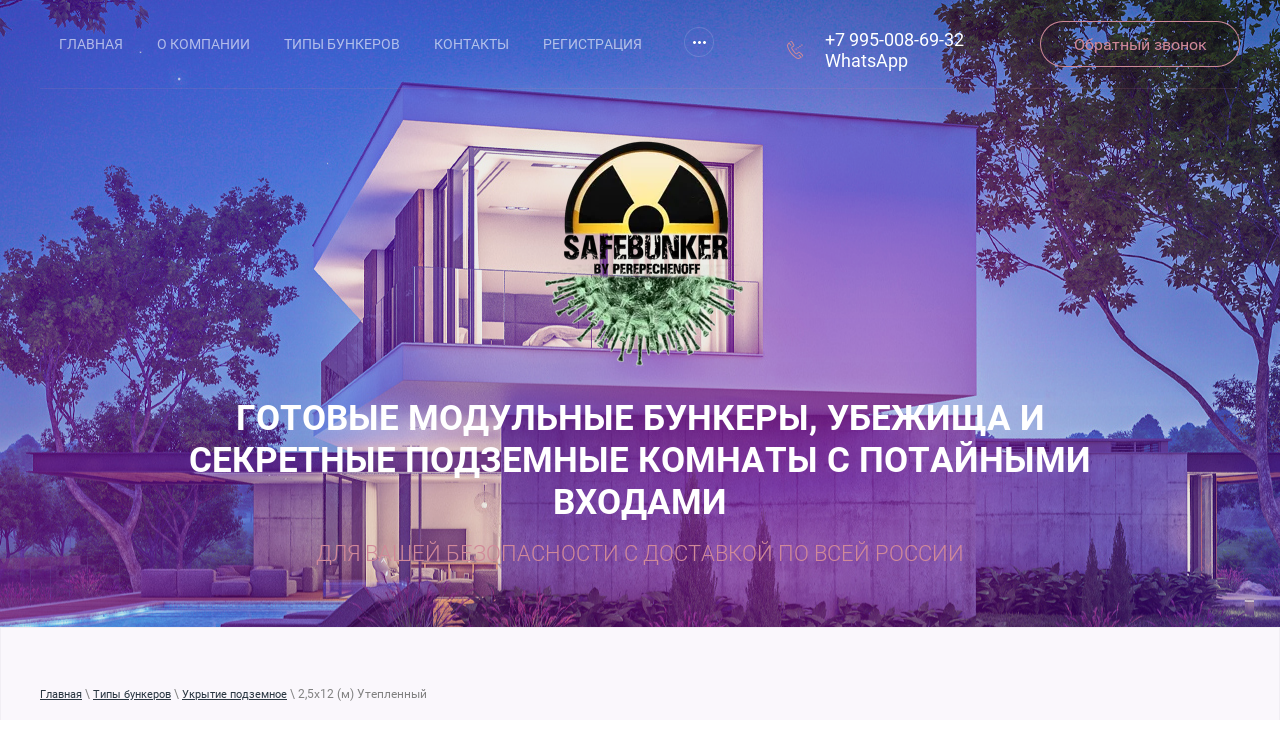

--- FILE ---
content_type: text/html; charset=utf-8
request_url: https://safebunkerby.ru/3h8
body_size: 7524
content:

 <!doctype html>
 
<html lang="ru">
	 
	<head>
		 
		<meta charset="utf-8">
		 
		<meta name="robots" content="all"/>
		 <title>2,5х12 (м) Утепленный</title> 
		<meta name="description" content="2,5х12 (м) Утепленный">
		 
		<meta name="keywords" content="2,5х12 (м) Утепленный">
		 
		<meta name="SKYPE_TOOLBAR" content="SKYPE_TOOLBAR_PARSER_COMPATIBLE">
		<meta name="viewport" content="width=device-width, height=device-height, initial-scale=1.0, maximum-scale=1.0, user-scalable=no">
		 
		<meta name="msapplication-tap-highlight" content="no"/>
		 
		<meta name="format-detection" content="telephone=no">
		 
		<meta http-equiv="x-rim-auto-match" content="none">
		  
		<link rel="stylesheet" href="/g/css/styles_articles_tpl.css">
		 
		<link rel="stylesheet" href="/t/v525/images/css/styles.css">
		 
		<link rel="stylesheet" href="/t/v525/images/css/designblock.scss.css">
		 
		<link rel="stylesheet" href="/t/v525/images/css/s3_styles.scss.css">
		 
		<script src="/g/libs/jquery/1.10.2/jquery.min.js"></script>
		 
		<script src="/g/s3/misc/adaptiveimage/1.0.0/adaptiveimage.js"></script>
		 <meta name="mailru-domain" content="36C8MeTOVXpSJPwd" />

            <!-- 46b9544ffa2e5e73c3c971fe2ede35a5 -->
            <script src='/shared/s3/js/lang/ru.js'></script>
            <script src='/shared/s3/js/common.min.js'></script>
        <link rel='stylesheet' type='text/css' href='/shared/s3/css/calendar.css' /><link rel='stylesheet' type='text/css' href='/shared/highslide-4.1.13/highslide.min.css'/>
<script type='text/javascript' src='/shared/highslide-4.1.13/highslide-full.packed.js'></script>
<script type='text/javascript'>
hs.graphicsDir = '/shared/highslide-4.1.13/graphics/';
hs.outlineType = null;
hs.showCredits = false;
hs.lang={cssDirection:'ltr',loadingText:'Загрузка...',loadingTitle:'Кликните чтобы отменить',focusTitle:'Нажмите чтобы перенести вперёд',fullExpandTitle:'Увеличить',fullExpandText:'Полноэкранный',previousText:'Предыдущий',previousTitle:'Назад (стрелка влево)',nextText:'Далее',nextTitle:'Далее (стрелка вправо)',moveTitle:'Передвинуть',moveText:'Передвинуть',closeText:'Закрыть',closeTitle:'Закрыть (Esc)',resizeTitle:'Восстановить размер',playText:'Слайд-шоу',playTitle:'Слайд-шоу (пробел)',pauseText:'Пауза',pauseTitle:'Приостановить слайд-шоу (пробел)',number:'Изображение %1/%2',restoreTitle:'Нажмите чтобы посмотреть картинку, используйте мышь для перетаскивания. Используйте клавиши вперёд и назад'};</script>
<link rel="icon" href="/favicon.ico" type="image/x-icon">

<link rel='stylesheet' type='text/css' href='/t/images/__csspatch/1/patch.css'/>

<!--s3_require-->
<link rel="stylesheet" href="/g/basestyle/1.0.1/article/article.css" type="text/css"/>
<link rel="stylesheet" href="/g/basestyle/1.0.1/article/article.blue.css" type="text/css"/>
<script type="text/javascript" src="/g/basestyle/1.0.1/article/article.js" async></script>
<!--/s3_require-->

		<link href="/g/s3/anketa2/1.0.0/css/jquery-ui.css" rel="stylesheet" type="text/css"/>
		 
		<script src="/g/libs/jqueryui/1.10.0/jquery-ui.min.js" type="text/javascript"></script>
		 		<script src="/g/s3/anketa2/1.0.0/js/jquery.ui.datepicker-ru.js"></script>
		 
		<link rel="stylesheet" href="/g/libs/jquery-popover/0.0.3/jquery.popover.css">
		 
		<script src="/g/libs/jquery-popover/0.0.3/jquery.popover.min.js" type="text/javascript"></script>
		 
		<script src="/g/s3/misc/form/1.2.0/s3.form.js" type="text/javascript"></script>
		 
		<script src="/g/libs/jquery-bxslider/4.1.2/jquery.bxslider.min.js" type="text/javascript"></script>
		
		<script src="https://api-maps.yandex.ru/2.1/?lang=ru_RU" type="text/javascript"></script>
		  
		<script type="text/javascript" src="/t/v525/images/js/main.js"></script>
		  
		<!--[if lt IE 10]> <script src="/g/libs/ie9-svg-gradient/0.0.1/ie9-svg-gradient.min.js"></script> <script src="/g/libs/jquery-placeholder/2.0.7/jquery.placeholder.min.js"></script> <script src="/g/libs/jquery-textshadow/0.0.1/jquery.textshadow.min.js"></script> <script src="/g/s3/misc/ie/0.0.1/ie.js"></script> <![endif]-->
		<!--[if lt IE 9]> <script src="/g/libs/html5shiv/html5.js"></script> <![endif]-->
		   
		 
	</head>
	 
	<body>
		 
		<div class="wrapper editorElement layer-type-wrapper" >
			  <div class="side-panel side-panel-90 widget-type-side_panel editorElement layer-type-widget widget-44" data-layers="['widget-7':['tablet-landscape':'inSide','tablet-portrait':'inSide','mobile-landscape':'inSide','mobile-portrait':'inSide']]" data-phantom="0" data-position="left">
	<div class="side-panel-top">
		<div class="side-panel-button">
			<span class="side-panel-button-icon">
				<span class="side-panel-button-icon-line"></span>
				<span class="side-panel-button-icon-line"></span>
				<span class="side-panel-button-icon-line"></span>
			</span>
		</div>
		<div class="side-panel-top-inner" ></div>
	</div>
	<div class="side-panel-mask"></div>
	<div class="side-panel-content">
		<div class="side-panel-close"></div>		<div class="side-panel-content-inner"></div>
	</div>
</div>   
			<div class="editorElement layer-type-block ui-droppable block-2" >
				<div class="editorElement layer-type-block ui-droppable block-12" >
					<div class="editorElement layer-type-block ui-droppable block-13" >
						<div class="layout column layout_20" >
							<div class="widget-7 horizontal menu-20 wm-widget-menu widget-type-menu_horizontal editorElement layer-type-widget" data-screen-button="more" data-responsive-tl="button" data-responsive-tp="button" data-responsive-ml="columned" data-more-text="..." data-child-icons="0">
								 
								<div class="menu-button">
									Меню
								</div>
								 
								<div class="menu-scroll">
									   <ul><li class="menu-item"><a href="/" ><span class="menu-item-text">Главная</span></a></li><li class="menu-item"><a href="/about" ><span class="menu-item-text">О компании</span></a></li><li class="opened menu-item"><a href="/uslugi" ><span class="menu-item-text">Типы бункеров</span></a><ul class="level-2"><li class="opened"><a href="/krugloe-ubezhishche" >Укрытие подземное</a></li><li><a href="/kvadratnoe-ubezhishche" >Квадратное убежище</a></li><li><a href="/legkij-bunker" >Лёгкий бункер</a></li><li><a href="/modulnyj-bunker" >Модульный бункер</a></li><li><a href="/komnata-bezopasnosti" >Комната безопасности</a></li><li><a href="/sekretnaya-podzemnaya-komnata" >Железная комната</a></li></ul></li><li class="menu-item"><a href="/kontakty" ><span class="menu-item-text">Контакты</span></a></li><li class="menu-item"><a href="/user" ><span class="menu-item-text">Регистрация</span></a></li><li class="menu-item"><a href="/montaj" ><span class="menu-item-text">Монтаж</span></a></li></ul> 
								</div>
								 
							</div>
						</div>
						<div class="layout column layout_21" >
							<div class="editorElement layer-type-block ui-droppable block-14" >
								<div class="layout column layout_23" >
									  	<div class="phones-23 widget-9 phones-block contacts-block widget-type-contacts_phone editorElement layer-type-widget">
		<div class="inner">
			<label class="cell-icon" for="tg-phones-23">
				<div class="icon"></div>
			</label>
			<input id="tg-phones-23" class="tgl-but" type="checkbox">
			<div class="block-body-drop">
				<div class="cell-text">
					<div class="title"><div class="align-elem"></div></div>
					<div class="text_body">
						<div class="align-elem">
															<div><a href="tel:+79950086932">+7 995-008-69-32  WhatsApp</a></div>													</div>
					</div>
				</div>
			</div>
		</div>
	</div>
  
								</div>
								<div class="layout column layout_22" >
									  	<a class="button-22 widget-8 widget-type-button editorElement layer-type-widget" href="#"  data-api-type="popup-form" data-api-url="/-/x-api/v1/public/?method=form/postform&param[form_id]=10379451&param[tpl]=wm.form.popup.tpl&placeholder=title&tit_en=1&sh_err_msg=0&ic_en=0&u_s=/user" data-wr-class="popover-wrap-22"><span>Обратный звонок</span></a>
  
								</div>
							</div>
						</div>
					</div>
				</div>
				<div class="layout layout_center not-columned layout_center_3_id_18_1" >
					<div class="editorElement layer-type-block ui-droppable block-15" >
						<div class="site-name-26 widget-11 widget-type-site_name editorElement layer-type-widget">
							 <a href="http://safebunkerby.ru"> 	
							  		
							  		
							 <div class="sn-wrap"> 
							  
							<div class="sn-logo">
								 
	<img src="/thumb/2/wq_bN96-N-M7uyKEX3_4ng/275r275/d/logo2.png" alt="" title="">
								 
							</div>
							   
							<div class="sn-text">
								<div class="align-elem">
									ГОТОВЫЕ МОДУЛЬНЫЕ БУНКЕРЫ, УБЕЖИЩА И СЕКРЕТНЫЕ  ПОДЗЕМНЫЕ КОМНАТЫ С ПОТАЙНЫМИ ВХОДАМИ
								</div>
							</div>
							  
						</div>
						 </a> 
				</div>
				<div class="site-description widget-10 widget-type-site_description editorElement layer-type-widget">
					 
					<div class="align-elem">
						ДЛЯ ВАШЕЙ БЕЗОПАСНОСТИ С ДОСТАВКОЙ ПО ВСЕЙ РОССИИ
					</div>
					 
				</div>
			</div>
		</div>
	</div>
	<div class="editorElement layer-type-block ui-droppable block-7" >
		<div class="editorElement layer-type-block ui-droppable block-8" >
			<div class="editorElement layer-type-block ui-droppable block-46" >
				 
<div class="widget-46 path widget-type-path editorElement layer-type-widget" data-url="/3h8"><a href="/">Главная</a> \ <a href="/uslugi">Типы бункеров</a> \ <a href="/krugloe-ubezhishche">Укрытие подземное</a> \ 2,5х12 (м) Утепленный</div> 
				<h1 class="h1 widget-47 widget-type-h1 editorElement layer-type-widget">
					2,5х12 (м) Утепленный
				</h1>
				<article class="content-93 content widget-45 widget-type-content editorElement layer-type-widget">




	<p style="text-align: center;"><span style="font-size:11pt"><span style="line-height:115%"><span style="font-family:Calibri,sans-serif">Вертикальный вход с лестницей&nbsp;</span></span></span>|&nbsp;<span style="font-size:11pt"><span style="line-height:115%"><span style="font-family:Calibri,sans-serif">Бронированный люк&nbsp;</span></span></span>|<span style="font-size:11pt"><span style="line-height:115%"><span style="font-family:Calibri,sans-serif">&nbsp;Выходы под вентиляцию&nbsp;</span></span></span>|<span style="font-size:11pt;"> Пол из досок&nbsp;</span>| <span style="font-size: 14.6667px;">Утеплитель толщиной 50мм&nbsp;</span>|&nbsp;<span style="font-size:11pt;">Обшит фанерой 20мм</span></p>
<img alt="Утепленный 12х2,5" src="/d/uteplennyj_12h25_1.jpg" style="border-width:0" title="" />

	
</article>
			</div>
		</div>
	</div>
	
				
	<div class="editorElement layer-type-block ui-droppable block-37" >
		<div class="editorElement layer-type-block ui-droppable block-41" >
						<div class="layout column layout_85" >
				<div class="widget-41 map-85 widget-type-map editorElement layer-type-widget" data-controls="searchControl" id="widgetMap85" data-center="55.796289, 49.108795" data-zoom="9" data-type="yandex#map">
					  
				</div>
			</div>
						<div class="layout column layout_80" >
				<div class="editorElement layer-type-block ui-droppable block-42" >
					      <div class="address-83 widget-39 address-block contacts-block widget-type-contacts_address editorElement layer-type-widget">
        <div class="inner">
            <label class="cell-icon" for="tg83">
                <div class="icon"></div>
            </label>
            <input id="tg83" class="tgl-but" type="checkbox">
            <div class="block-body-drop">
                <div class="cell-text">
                    <div class="title"><div class="align-elem">Адрес:</div></div>
                    <div class="text_body">
                        <div class="align-elem">Россия, Республика Татарстан, г. Казань</div>
                    </div>
                </div>
            </div>
        </div>
    </div>
    	<div class="phones-82 widget-38 phones-block contacts-block widget-type-contacts_phone editorElement layer-type-widget">
		<div class="inner">
			<label class="cell-icon" for="tg-phones-82">
				<div class="icon"></div>
			</label>
			<input id="tg-phones-82" class="tgl-but" type="checkbox">
			<div class="block-body-drop">
				<div class="cell-text">
					<div class="title"><div class="align-elem"></div></div>
					<div class="text_body">
						<div class="align-elem">
															<div><a href="tel:+79950086932">+7 995-008-69-32  WhatsApp</a></div>													</div>
					</div>
				</div>
			</div>
		</div>
	</div>
    	<div class="schedule-81 widget-37 schedule-block contacts-block widget-type-contacts_schedule editorElement layer-type-widget">
		<div class="inner">
			<label class="cell-icon" for="tg-schedule-81">
				<div class="icon"></div>
			</label>
			<input id="tg-schedule-81" class="tgl-but" type="checkbox">
			<div class="block-body-drop">
				<div class="cell-text">
					<div class="title"><div class="align-elem">График работы:</div></div>
					<div class="text_body">
						<div class="align-elem">Пн-Пт с 9:00 до 20:00<br />
Сб-Вс с 10:00 до 17:00<br />
<br />
Отдел продаж. Российская Федерация:<br />
WhatsApp - номер.<br />
+7 995-008-69-32</div>
					</div>
				</div>
			</div>
		</div>
	</div>
  
					<div class="widget-40 widgetsocial-84 widget-type-social_links editorElement layer-type-widget">
						 <div class="soc-content">  <div class="soc-item fb"><a href="https://www.facebook.com/safebunkerby/" class="soc" target="_blank"><span class="wg-soc-icon"></span></a></div><div class="soc-item ins"><a href="https://www.instagram.com/safebunkerby/" class="soc" target="_blank"><span class="wg-soc-icon"></span></a></div><div class="soc-item youtube"><a href="https://www.youtube.com/" class="soc" target="_blank"><span class="wg-soc-icon"></span></a></div><div class="soc-item tw"><a href="https://twitter.com" class="soc" target="_blank"><span class="wg-soc-icon"></span></a></div></div>
	</div>
</div>
</div>
</div>
<div class="editorElement layer-type-block ui-droppable block-43" >
	<div class="layout layout_center not-columned layout_86_id_87" >
		<div class="editorElement layer-type-block ui-droppable block-44" >
			<div class="layout column layout_89" >
				  
		
	<div class="editable_block-89 widget-43 editorElement layer-type-widget">
		<div class="header"><div class="align-elem">Остались вопросы?</div></div>		<div class="body">
																																																					<div class="text"><div class="align-elem"><p>Заполните форму прямо сейчас, мы свяжемся с Вами в течение часа.</p></div></div>
																																												
		</div>
	</div>

  
			</div>
			<div class="layout column layout_88" >
				           
    
    
	<div class="form-88 widget-42 columned_mode widget-type-form_adaptive editorElement layer-type-widget">
        <div class="form__header"><div class="align-elem">Мы с удовольствием ответим на все ваши вопросы</div></div>        		<div class="form__body" data-api-type="form" data-api-url="/-/x-api/v1/public/?method=form/postform&param[form_id]=10379651">
            				<form method="post">
					<input type="hidden" name="_form_item" value="88">
					<input type="hidden" name="form_id" value="10379651">
					<input type="hidden" name="tpl" value="db:bottom.tpl">
                    						<div class="form-table">
							<div class="form-tbody">
                                									<div class="form-item-group group-text">
                                        <div class="form-item form-text name"><div class="form-item__body"><input class="wm-input-default"  placeholder="* Ваше имя: "  type="text" size="1" maxlength="100" value="" name="d[0]" id="d[0]" required /></div></div><div class="form-item form-text phone"><div class="form-item__body"><input class="wm-input-default"  placeholder="* Телефон: "  type="text" size="1" maxlength="100" value="" name="d[1]" id="d[1]" required /></div></div>
									</div>
                                                                									<div class="form-item-group group-textarea">
                                        <div class="form-item form-textarea comments"><label class="form-item__body"><textarea class="wm-input-default"  placeholder=" Комментарии: " cols="1" rows="1" name="d[2]" id="d[2]"></textarea></label></div>
                                                                                <div class="form-submit"><div class="form-item__body"><button class="wm-input-default" type="submit"><span class="align-elem">Отправить</span></button></div></div>
									</div>
                                							</div>
                            						</div>
                                                                    				<re-captcha data-captcha="recaptcha"
     data-name="captcha"
     data-sitekey="6LddAuIZAAAAAAuuCT_s37EF11beyoreUVbJlVZM"
     data-lang="ru"
     data-rsize="invisible"
     data-type="image"
     data-theme="light"></re-captcha></form>
            		</div>
	</div>
       
			</div>
		</div>
	</div>
</div>
<div class="editorElement layer-type-block ui-droppable block-38" >
	<div class="editorElement layer-type-block ui-droppable block-40" >
		<div class="layout column layout_78" >
			<div class="widget-36 horizontal menu-78 wm-widget-menu widget-type-menu_horizontal editorElement layer-type-widget" data-screen-button="none" data-responsive-tl="button" data-responsive-tp="button" data-responsive-ml="columned" data-more-text="..." data-child-icons="0">
				 
				<div class="menu-button">
					Меню
				</div>
				 
				<div class="menu-scroll">
					   <ul><li class="menu-item"><a href="/" ><span class="menu-item-text">Главная</span></a></li><li class="menu-item"><a href="/about" ><span class="menu-item-text">О компании</span></a></li><li class="opened menu-item"><a href="/uslugi" ><span class="menu-item-text">Типы бункеров</span></a></li><li class="menu-item"><a href="/kontakty" ><span class="menu-item-text">Контакты</span></a></li><li class="menu-item"><a href="/user" ><span class="menu-item-text">Регистрация</span></a></li><li class="menu-item"><a href="/montaj" ><span class="menu-item-text">Монтаж</span></a></li></ul> 
				</div>
				 
			</div>
		</div>
		<div class="layout column layout_77" >
			              <div class="up-77 widget-35 up_button widget-type-button_up editorElement layer-type-widget" data-speed="300">
			<div class="icon"></div>
				<div class="title">Наверх</div>
	</div>          
		</div>
	</div>
	<div class="editorElement layer-type-block ui-droppable block-39" >
		<div class="layout column layout_75" >
			<div class="site-copyright widget-34 widget-type-site_copyright editorElement layer-type-widget">
				 
				<div class="align-elem">
					   Copyright &copy; 2020 - 2026					<br />
					ООО «Русский Инжиниринг» 
				</div>
				 
			</div>
		</div>
		<div class="layout column layout_74" >
			<div class="site-counters widget-33 widget-type-site_counters editorElement layer-type-widget">
				 <span style="display: none;"><!--LiveInternet counter--><a href="//www.liveinternet.ru/click"
target="_blank"><img id="licnt3E95" width="88" height="31" style="border:0" 
title="LiveInternet: показано число просмотров за 24 часа, посетителей за 24 часа и за сегодня"
src="[data-uri]"
alt=""/></a><script>(function(d,s){d.getElementById("licnt3E95").src=
"//counter.yadro.ru/hit?t12.2;r"+escape(d.referrer)+
((typeof(s)=="undefined")?"":";s"+s.width+"*"+s.height+"*"+
(s.colorDepth?s.colorDepth:s.pixelDepth))+";u"+escape(d.URL)+
";h"+escape(d.title.substring(0,150))+";"+Math.random()})
(document,screen)</script><!--/LiveInternet--></span>

<!-- Yandex.Metrika counter -->
<script type="text/javascript" >
   (function(m,e,t,r,i,k,a){m[i]=m[i]||function(){(m[i].a=m[i].a||[]).push(arguments)};
   m[i].l=1*new Date();k=e.createElement(t),a=e.getElementsByTagName(t)[0],k.async=1,k.src=r,a.parentNode.insertBefore(k,a)})
   (window, document, "script", "https://mc.yandex.ru/metrika/tag.js", "ym");

   ym(67834963, "init", {
        clickmap:true,
        trackLinks:true,
        accurateTrackBounce:true,
        webvisor:true
   });
</script>
<noscript><div><img src="https://mc.yandex.ru/watch/67834963" style="position:absolute; left:-9999px;" alt="" /></div></noscript>
<!-- /Yandex.Metrika counter -->
<!--__INFO2026-01-22 00:45:28INFO__-->
 
			</div>
		</div>
		<div class="layout column layout_73" >
			  <div class="mega-copyright widget-32  widget-type-mega_copyright editorElement layer-type-widget"><span style="font-size:8pt;"><a data-do-link_universal="{&quot;screen&quot;:{&quot;type&quot;:&quot;link&quot;,&quot;popup&quot;:&quot;none&quot;,&quot;eventName&quot;:&quot;none&quot;,&quot;eventElement&quot;:&quot;self&quot;,&quot;eventAction&quot;:&quot;&quot;,&quot;selectedTag&quot;:&quot;&quot;,&quot;linkType&quot;:&quot;link&quot;,&quot;blank&quot;:true}}" href="https://360ws.ru/" id="iaug4ri6r_0" target="_blank">Сайт Бизнес создание</a>&nbsp;- 360ws.ru</span></div>  
		</div>
	</div>
</div>
</div>
</div>

<!-- assets.bottom -->
<!-- </noscript></script></style> -->
<script src="/my/s3/js/site.min.js?1768978399" ></script>
<script src="/my/s3/js/site/defender.min.js?1768978399" ></script>
<script src="https://cp.onicon.ru/loader/5f57c37ab887ee2c638b45d8.js" data-auto async></script>
<script >/*<![CDATA[*/
var megacounter_key="1d6e5dadfa3957bbc21645231c3e0824";
(function(d){
    var s = d.createElement("script");
    s.src = "//counter.megagroup.ru/loader.js?"+new Date().getTime();
    s.async = true;
    d.getElementsByTagName("head")[0].appendChild(s);
})(document);
/*]]>*/</script>
<script >/*<![CDATA[*/
$ite.start({"sid":2662644,"vid":2684923,"aid":3203991,"stid":4,"cp":21,"active":true,"domain":"safebunkerby.ru","lang":"ru","trusted":false,"debug":false,"captcha":3,"onetap":[{"provider":"vkontakte","provider_id":"51975895","code_verifier":"zIQMmZZWQZYY4IAZwE3ZjTWjZZTjNhTxNNTOWETNy2z"}]});
/*]]>*/</script>
<!-- /assets.bottom -->
</body>
 
</html>

--- FILE ---
content_type: text/css
request_url: https://safebunkerby.ru/t/v525/images/css/styles.css
body_size: 40600
content:
@import "fonts.css";
html{font-family:sans-serif;-ms-text-size-adjust:100%;-webkit-text-size-adjust:100%;}body{margin:0;background: #fff;-webkit-font-smoothing:antialiased;-moz-osx-font-smoothing:grayscale;}body::before{content:""; height: 1px; display: block; margin-top: -1px;}article,aside,details,figcaption,figure,footer,header,hgroup,main,menu,nav,section,summary{display:block}audio,canvas,progress,video{display:inline-block;vertical-align:baseline}audio:not([controls]){display:none;height:0}[hidden],template{display:none}a{background-color:transparent;color:inherit;}a:active,a:hover{outline:0}abbr[title]{border-bottom:1px dotted}b,strong{font-weight:bold}dfn{font-style:italic}h1{margin: 0; font-size: inherit; font-weight: inherit;}mark{background:#ff0;color:#000}small{font-size:80%}sub,sup{font-size:75%;line-height:0;position:relative;vertical-align:baseline}sup{top:-0.5em}sub{bottom:-0.25em}img{border:0}svg:not(:root){overflow:hidden}figure{margin:1em 40px}hr{box-sizing:content-box;height:0}pre{overflow:auto}code,kbd,pre,samp{font-family:monospace,monospace;font-size:1em}button,input,optgroup,select,textarea{color:#000;font:inherit;margin:0}button{overflow:visible}button,select{text-transform:none}button,html input[type="button"],input[type="reset"],input[type="submit"]{-webkit-appearance:button;cursor:pointer}button[disabled],html input[disabled]{cursor:default}button::-moz-focus-inner,input::-moz-focus-inner{border:0;padding:0}input{line-height:normal}input[type="checkbox"],input[type="radio"]{box-sizing:border-box;padding:0}input[type="number"]::-webkit-inner-spin-button,input[type="number"]::-webkit-outer-spin-button{height:auto}input[type="search"]{-webkit-appearance:textfield;box-sizing:content-box}input[type="search"]::-webkit-search-cancel-button,input[type="search"]::-webkit-search-decoration{-webkit-appearance:none}fieldset{border:1px solid silver;margin:0 2px;padding:.35em .625em .75em}legend{border:0;padding:0}textarea{overflow:auto}optgroup{font-weight:bold}table{border-collapse:collapse;border-spacing:0}
body.noscroll {overflow: hidden !important;}
.removed, .hidden { display: none !important;}
.editorElement, .layout {
	box-sizing: border-box;
	padding-top: .02px;
	padding-bottom: .02px;
}
.editorElement { word-wrap: break-word; overflow-wrap: break-word;}
.vertical-middle {white-space: nowrap;}
.vertical-middle>* {white-space: normal;display: inline-block;vertical-align: middle;}
.vertical-middle::after {height: 100%;width: 0;display: inline-block;vertical-align: middle;content: "";}
.wrapper {margin: 0 auto;height: auto !important;height: 100%;min-height: 100%;min-height: 100vh;overflow: hidden;max-width: 100%;}
.wrapper > * { max-width: 100%; }
.editorElement .removed+.delimiter, .editorElement .delimiter:first-child {display: none;}
.wm-input-default {border: none; background: none; padding: 0;}
/* tooltip */
@keyframes show_hide {
	0% { left:85%; opacity: 0; width: auto; height: auto; padding: 5px 10px; font-size: 12px;}
	20% { left: 100%; opacity: 1; width: auto; height: auto; padding: 5px 10px; font-size: 12px;}
	100% { left: 100%; opacity: 1; width: auto; height: auto; padding: 5px 10px; font-size: 12px;}
}
@keyframes show_hide_after {
	0% {width: 5px; height: 5px;}
	100% {width: 5px; height: 5px;}
}
/* tooltip for horizontal */
@keyframes horizontal_show_hide {
	0% { top:95%; opacity: 0; width: 100%; height: auto; padding: 5px 10px; font-size: 12px;}
	20% { top: 100%; opacity: 1; width: 100%; height: auto; padding: 5px 10px; font-size: 12px;}
	100% { top: 100%; opacity: 1; width: 100%; height: auto; padding: 5px 10px; font-size: 12px;}
}
.wm-tooltip {display: none;position: absolute;z-index:100;top: 100%;left: 0;background: #FBFDDD;color: #CA3841;padding: 5px 10px;border-radius: 3px;box-shadow: 1px 2px 3px rgba(0,0,0,.3); white-space: normal; box-sizing: border-box;}
.wm-tooltip::after {content: "";font-size: 0;background: inherit;width: 5px;height: 5px;position: absolute;top: 0;left: 50%;margin: -2px 0 0;box-shadow: 0 1px 0 rgba(0,0,0,.1), 0 2px 0 rgba(0,0,0,.1);transform: rotate(45deg);}
.error .wm-tooltip {display: block;padding: 0;font-size: 0;animation: horizontal_show_hide 4s;}
.error .wm-tooltip::after {left:50%; top:0; margin: -2px 0 0; box-shadow: 0 -1px 0 rgba(0,0,0,.1), 0 -2px 0 rgba(0,0,0,.1); width: 0;height: 0;animation: show_hide_after 4s;}
.horizontal_mode .wm-tooltip {top: 100%; left: 0; width: 100%; white-space: normal; margin: 5px 0 0; text-align: center;}
.horizontal_mode .wm-tooltip::after {left: 50%; top: 0; margin: -2px 0 0; box-shadow: 0 -1px 0 rgba(0,0,0,.1), 0 -2px 0 rgba(0,0,0,.1);}
.error .horizontal_mode .wm-tooltip, .horizontal_mode .error .wm-tooltip {animation: horizontal_show_hide 4s;}
@media all and (max-width: 960px) {
	.wm-tooltip {top: 100%; left: 0; width: 100%; white-space: normal; margin: 5px 0 0; text-align: center;}
	.wm-tooltip::after {left: 50%; top: 0; margin: -2px 0 0; box-shadow: 0 -1px 0 rgba(0,0,0,.1), 0 -2px 0 rgba(0,0,0,.1);}
	.error .wm-tooltip {animation: horizontal_show_hide 4s;}
}
table.table0 td, table.table1 td, table.table2 td, table.table2 th {
	padding:5px;
	border:1px solid #dedede;
	vertical-align:top;
}
table.table0 td { border:none; }
table.table2 th {
	padding:8px 5px;
	background:#eb3c3c;
	border:1px solid #dedede;
	font-weight:normal;
	text-align:left;
	color:#fff;
}
.for-mobile-view { overflow: auto; }
.side-panel,
.side-panel-button,
.side-panel-mask,
.side-panel-content { display: none;}

.align-elem{
	flex-grow:1;
	max-width:100%;
}

html.mobile div{
	background-attachment: scroll;
}

.ui-datepicker {font-size: 14px !important; z-index: 999999 !important;}
.wm-video {position: absolute; z-index: 0; top: 0; left: 0; right: 0; bottom: 0; overflow: hidden; width: 100%; height: 100%;}
.wm-video video {max-width: 100%; min-width: 100%; min-height: 100%; position: absolute; top: 50%; left: 50%; transform: translate(-50%, -50%);}
.wm-video.vertical video {max-width: none; max-height: 100%;}
body { background: #ffffff;}
.wrapper { position: relative; font-family: Arial, Helvetica, sans-serif; color: #000000; font-style: normal; line-height: 1.2; letter-spacing: 0; text-transform: none; text-decoration: none; font-size: 12px; display: block; -webkit-flex-direction: column; -moz-flex-direction: column; flex-direction: column;}
.block-2 .layout_center_3_id_18_1 { margin-top: 0; margin-left: auto; margin-right: auto; width: 960px;}
.block-2 { margin: 0; border: none; position: relative; top: 0; left: 0; width: auto; min-height: 0; max-width: 100%; background: repeating-linear-gradient(to bottom,rgba(24, 34, 79, 0.77) 0%,rgba(24, 34, 79, 0.77) 43.6%,rgba(44, 48, 87, 0.77) 100%), url("../images/slide.jpg") left 50% top 50% / auto auto no-repeat; z-index: 4; text-align: center; right: 0; -webkit-border-radius: none; -moz-border-radius: none; border-radius: none; display: block; -webkit-flex-direction: column; -moz-flex-direction: column; flex-direction: column; font-family: Roboto, sans-serif; text-decoration: none; padding-bottom: 60px; padding-left: 20px; padding-right: 20px;}
.block-12 { padding: 0.02px 0; margin: 0; border: none; position: relative; top: 0; left: 0; width: auto; min-height: 0; max-width: 100%; z-index: 3; text-align: left; display: block; -webkit-flex-direction: column; -moz-flex-direction: column; flex-direction: column; text-decoration: none; right: 0; -webkit-border-radius: none; -moz-border-radius: none; border-radius: none;}
.block-13 .layout_20 { -webkit-flex: 1 0 0px; -moz-flex: 1 0 0px; flex: 1 0 0px; display: -webkit-flex; display: flex; -webkit-flex-direction: column; -moz-flex-direction: column; flex-direction: column;}
.block-13 .layout_21 { display: -webkit-flex; display: flex; -webkit-flex-direction: column; -moz-flex-direction: column; flex-direction: column;}
.block-13 { margin: 0 auto; border: none; position: relative; top: 0; left: 0; width: 1200px; min-height: 0; max-width: 100%; z-index: 1; text-align: center; display: -webkit-flex; display: flex; -webkit-flex-direction: row; -moz-flex-direction: row; flex-direction: row; -webkit-justify-content: center; -moz-justify-content: center; justify-content: center; text-decoration: none; -webkit-box-shadow: inset 0px -1px 0px  rgba(208,137,153,0.14); -moz-box-shadow: inset 0px -1px 0px  rgba(208,137,153,0.14); box-shadow: inset 0px -1px 0px  rgba(208,137,153,0.14); -webkit-border-radius: none; -moz-border-radius: none; border-radius: none;}
.widget-7 { margin: 0 0 auto; position: relative; top: 0; left: 0; z-index: 2; padding-right: 2px; padding-left: 2px; box-sizing: border-box; display: -webkit-flex; display: flex; width: auto; -webkit-justify-content: center; -moz-justify-content: center; justify-content: center; min-height: 0; right: 0;}
.menu-20 .menu-scroll > ul ul > li > a .has-child-icon { position: absolute; top: 50%; right: 0; margin-top: -6px; margin-right: 5px; width: 12px; min-height: 12px; background: #000000;}
.menu-20 .menu-button { box-sizing: border-box; display: none; position: absolute; left: 100%; top: 0; width: 50px; min-height: 50px; padding: 10px 15px; background: #333; color: #fff; font-size: 17px;}
.menu-20 .menu-scroll { display: -webkit-flex; display: flex; width: 100%; -webkit-justify-content: inherit; -moz-justify-content: inherit; justify-content: inherit;}
.menu-20 .menu-scroll > ul { padding: 0; margin: 0; list-style: none; box-sizing: border-box; display: -webkit-flex; display: flex; flex-flow: row wrap; width: 100%; -webkit-justify-content: flex-start; -moz-justify-content: flex-start; justify-content: flex-start; -webkit-align-items: flex-start; -moz-align-items: flex-start; align-items: flex-start;}
.menu-20 .menu-scroll > ul > li.home-button > a { padding: 5px 15px; margin: 2px; cursor: pointer; display: -webkit-flex; display: flex; background: url("../images/wm_menu_home.png") left 50% top 50% no-repeat; box-sizing: border-box; text-decoration: none; color: #000; font-size: 0; line-height: 1.4; -webkit-align-items: center; -moz-align-items: center; align-items: center;}
.menu-20 .menu-scroll > ul > li.delimiter { margin: auto 2px; -webkit-border-radius: 10px; -moz-border-radius: 10px; border-radius: 10px; height: 0; width: 10px; min-height: 10px; background: #d6d6d6; box-sizing: border-box;}
.menu-20 .menu-scroll > ul > li.menu-item { padding: 0; margin: 0; display: -webkit-flex; display: flex; -webkit-flex: 0 1 auto; -moz-flex: 0 1 auto; flex: 0 1 auto; box-sizing: border-box; position: relative;}
.menu-20 .menu-scroll > ul ul { padding: 10px; margin: 0; border: none; position: absolute; top: 100%; left: 0; background: #23253b; list-style: none; width: 240px; display: none; z-index: 10; box-sizing: border-box; -webkit-border-radius: none; -moz-border-radius: none; border-radius: none; align-self: auto;}
.menu-20 .menu-scroll > ul ul > li { padding: 0; margin: 0; display: block; position: relative;}
.menu-20 .menu-scroll > ul ul > li > a { padding: 10px; border: none; cursor: pointer; display: block; -webkit-border-radius: none; -moz-border-radius: none; border-radius: none; box-sizing: border-box; text-decoration: none; color: rgba(255,255,255,0.74); font-size: 14px; line-height: 1.4; position: relative; text-align: left; font-style: normal; letter-spacing: 0; text-transform: none;}
.menu-20 .menu-scroll > ul ul > li > a:hover, 
.menu-20 .menu-scroll > ul ul > li > a.hover, 
.menu-20 .menu-scroll > ul ul > li > a.active { color: #ffffff;}
.menu-20 .menu-scroll > ul ul > li.delimiter { box-sizing: border-box; margin-top: 3px; margin-bottom: 3px; min-height: 2px; height: auto; width: auto; background: #999999;}
.menu-20 .menu-scroll > ul > li.menu-item ul li.delimiter:first-child { display: none;}
.menu-20 .menu-scroll > ul ul ul { position: absolute; left: 100%; top: 0;}
.menu-20 .menu-scroll > ul > li.menu-item > a { padding: 10px 15px; margin: 25px 2px; border: none; cursor: pointer; display: -webkit-flex; display: flex; -webkit-flex-direction: row; -moz-flex-direction: row; flex-direction: row; box-sizing: border-box; text-decoration: none; color: rgba(255,255,255,0.6); font-size: 14px; line-height: 1.4; -webkit-align-items: center; -moz-align-items: center; align-items: center; width: 100%; position: relative; -webkit-justify-content: flex-start; -moz-justify-content: flex-start; justify-content: flex-start; text-align: left; font-style: normal; letter-spacing: 0; text-transform: uppercase; align-self: auto; font-weight: normal; -webkit-box-shadow: 0 0 0 transparent; -moz-box-shadow: 0 0 0 transparent; box-shadow: 0 0 0 transparent; -webkit-border-radius: none; -moz-border-radius: none; border-radius: none;}
.menu-20 .menu-scroll > ul > li.menu-item > a:hover, 
.menu-20 .menu-scroll > ul > li.menu-item > a.hover, 
.menu-20 .menu-scroll > ul > li.menu-item > a.active { color: #ffffff; -webkit-box-shadow: inset 0px 0px 0px  1px #d08999; -moz-box-shadow: inset 0px 0px 0px  1px #d08999; box-shadow: inset 0px 0px 0px  1px #d08999; -webkit-border-radius: 250px; -moz-border-radius: 250px; border-radius: 250px;}
.menu-20 .menu-scroll > ul > li.menu-item > a .has-child-icon { position: absolute; top: 50%; right: 0; margin-top: -6px; margin-right: 5px; width: 12px; min-height: 12px; background: #000000;}
.menu-20 .menu-scroll > ul > li.menu-item > a .menu-item-image { box-sizing: border-box; display: -webkit-flex; display: flex; -webkit-flex-shrink: 0; -moz-flex-shrink: 0; flex-shrink: 0; margin-right: 5px; font-size: 0; line-height: 0; text-align: center; -webkit-justify-content: center; -moz-justify-content: center; justify-content: center; min-height: 40px; width: 40px; overflow: hidden;}
.menu-20 .menu-scroll > ul > li.menu-item > a .img-convert { margin: auto; box-sizing: border-box; width: 40px; height: 40px; -webkit-justify-content: center; -moz-justify-content: center; justify-content: center; -webkit-align-items: center; -moz-align-items: center; align-items: center; display: -webkit-inline-flex; display: inline-flex; overflow: hidden;}
.menu-20 .menu-scroll > ul > li.menu-item > a img { box-sizing: border-box; max-width: 100%; height: auto; width: auto; vertical-align: middle; border: none; display: -webkit-flex; display: flex;}
.menu-20 .menu-scroll > ul > li.menu-item > a .menu-item-text { box-sizing: border-box; -webkit-flex-grow: 1; -moz-flex-grow: 1; flex-grow: 1;}
.menu-20 .menu-scroll > ul > li.home-button { box-sizing: border-box; display: -webkit-flex; display: flex;}
.menu-20 .menu-scroll > ul > li.more-button { display: -webkit-flex; display: flex; margin-left: auto; position: relative;}
.menu-20 .menu-scroll > ul > li.more-button > a { padding: 5px 10px; margin: 27px 0 auto 2px; border: none; cursor: pointer; display: -webkit-flex; display: flex; background: url("[data-uri]") left 50% top 50% / auto auto no-repeat; box-sizing: border-box; text-decoration: none; color: rgba(255,255,255,0); font-size: 0; line-height: 1.4; -webkit-align-items: center; -moz-align-items: center; align-items: center; -webkit-justify-content: flex-start; -moz-justify-content: flex-start; justify-content: flex-start; text-align: left; font-style: normal; letter-spacing: 0; text-transform: none; align-self: auto; -webkit-box-shadow: inset 0px 0px 0px  1px rgba(255,255,255,0.14); -moz-box-shadow: inset 0px 0px 0px  1px rgba(255,255,255,0.14); box-shadow: inset 0px 0px 0px  1px rgba(255,255,255,0.14); -webkit-border-radius: 250px; -moz-border-radius: 250px; border-radius: 250px; width: 30px; min-height: 30px;}
.menu-20 .menu-scroll > ul > li.more-button > ul { left: auto; right: 0;}
.menu-20 .menu-scroll > ul > li.more-button.disabled { display: none;}
.menu-20 .menu-scroll > ul > li.more-button .menu-item-image { display: none;}
.block-14 .layout_22 { display: -webkit-flex; display: flex; -webkit-flex-direction: column; -moz-flex-direction: column; flex-direction: column;}
.block-14 .layout_23 { display: -webkit-flex; display: flex; -webkit-flex-direction: column; -moz-flex-direction: column; flex-direction: column;}
.block-14 { margin: 21px 0 auto 64px; position: relative; top: 0; left: 0; width: 460px; min-height: 0; z-index: 1; text-align: left; display: -webkit-flex; display: flex; -webkit-flex-direction: row; -moz-flex-direction: row; flex-direction: row; -webkit-justify-content: flex-start; -moz-justify-content: flex-start; justify-content: flex-start; text-decoration: none;}
.widget-8 { padding: 10px 20px; margin: 0 0 auto 40px; border: none; position: relative; top: 0; left: 0; z-index: 2; text-align: center; font-size: 16px; color: #d08999; text-decoration: none; box-sizing: border-box; display: -webkit-flex; display: flex; width: 200px; -webkit-align-items: center; -moz-align-items: center; align-items: center; min-height: 46px; background: transparent; -webkit-border-radius: 250px; -moz-border-radius: 250px; border-radius: 250px; -webkit-justify-content: center; -moz-justify-content: center; justify-content: center; -webkit-box-shadow: inset 0px 0px 0px  1px #d08999, 0 0 0 transparent; -moz-box-shadow: inset 0px 0px 0px  1px #d08999, 0 0 0 transparent; box-shadow: inset 0px 0px 0px  1px #d08999, 0 0 0 transparent;}
.widget-8:hover, 
.widget-8.hover, 
.widget-8.active { color: #ffffff; background: #d08999; -webkit-box-shadow: 0 0 0 transparent, 0px 10px 18px  rgba(208,137,153,0.3); -moz-box-shadow: 0 0 0 transparent, 0px 10px 18px  rgba(208,137,153,0.3); box-shadow: 0 0 0 transparent, 0px 10px 18px  rgba(208,137,153,0.3);}
.widget-8:active, 
.widget-8.active { -webkit-box-shadow: inset 0px 2px 3px  rgba(35,37,59,0.5), 0 0 0 transparent; -moz-box-shadow: inset 0px 2px 3px  rgba(35,37,59,0.5), 0 0 0 transparent; box-shadow: inset 0px 2px 3px  rgba(35,37,59,0.5), 0 0 0 transparent;}
.popover-wrap-22 .popover-body { padding: 50px 40px; border: none; -webkit-border-radius: none; -moz-border-radius: none; border-radius: none; position: relative; display: inline-block; width: 340px; box-sizing: border-box; vertical-align: middle; background: url("[data-uri]") right -32px top 297px / auto auto no-repeat #ffffff; text-align: left; font-size: 12px; max-width: 100%; font-family: Roboto, sans-serif;}
.popover-wrap-22 .popover-body .form_text input { padding: 7px 8px; border-top: 1px solid #cccccc; border-right: 1px solid #ccc; border-left: 1px solid #ccc; border-bottom: 1px solid #ccc; max-width: 100%; width: 100%; box-sizing: border-box; -webkit-border-radius: 4px; -moz-border-radius: 4px; border-radius: 4px; text-align: left; -webkit-appearance: none; font-family: Roboto, sans-serif; line-height: 1.2; letter-spacing: 0; color: #000000; font-style: normal; text-transform: none; text-decoration: none; font-size: 13.3333px; background: #ffffff; min-height: 40px;}
.popover-wrap-22 .popover-body .form_calendar input { padding: 7px 8px; border: 1px solid #ccc; max-width: 100%; width: 100%; box-sizing: border-box; -webkit-border-radius: 4px; -moz-border-radius: 4px; border-radius: 4px; text-align: left; -webkit-appearance: none;}
.popover-wrap-22 .popover-body .form_calendar_interval input { padding: 7px 8px; border: 1px solid #ccc; max-width: 100%; width: 100%; box-sizing: border-box; -webkit-border-radius: 4px; -moz-border-radius: 4px; border-radius: 4px; text-align: left; -webkit-appearance: none; -webkit-flex-grow: 1; -moz-flex-grow: 1; flex-grow: 1;}
.popover-wrap-22 .popover-body textarea { padding: 7px 8px; border: 1px solid #ccc; max-width: 100%; box-sizing: border-box; -webkit-border-radius: 4px; -moz-border-radius: 4px; border-radius: 4px; width: 100%; text-align: left; -webkit-appearance: none;}
.popover-wrap-22 .popover-body .s3_button_large { padding: 15px 20px; border: none; background: #d08999; -webkit-border-radius: 250px; -moz-border-radius: 250px; border-radius: 250px; -webkit-box-shadow: 0 0 0 transparent, 0 0 0 transparent; -moz-box-shadow: 0 0 0 transparent, 0 0 0 transparent; box-shadow: 0 0 0 transparent, 0 0 0 transparent; font-size: 16px; font-weight: bold; box-sizing: border-box; line-height: 1.2; cursor: pointer; text-align: center; -webkit-appearance: none; min-width: 25px; min-height: 25px; font-family: Roboto, sans-serif; letter-spacing: 0; color: #ffffff; font-style: normal; text-transform: none; text-decoration: none; -webkit-justify-content: center; -moz-justify-content: center; justify-content: center; width: 150px; margin-top: 20px;}
.popover-wrap-22 .popover-body .s3_button_large:hover, 
.popover-wrap-22 .popover-body .s3_button_large.hover, 
.popover-wrap-22 .popover-body .s3_button_large.active { -webkit-box-shadow: 0 0 0 transparent, 0px 15px 25px  rgba(35,37,59,0.5); -moz-box-shadow: 0 0 0 transparent, 0px 15px 25px  rgba(35,37,59,0.5); box-shadow: 0 0 0 transparent, 0px 15px 25px  rgba(35,37,59,0.5);}
.popover-wrap-22 .popover-body .s3_button_large:active, 
.popover-wrap-22 .popover-body .s3_button_large.active { -webkit-box-shadow: inset 0px 2px 4px  rgba(35,37,59,0.3), 0 0 0 transparent; -moz-box-shadow: inset 0px 2px 4px  rgba(35,37,59,0.3), 0 0 0 transparent; box-shadow: inset 0px 2px 4px  rgba(35,37,59,0.3), 0 0 0 transparent;}
.popover-wrap-22 .popover-body .s3_message { padding: 12px; border: 1px solid #e1c893; display: table; margin-top: 1em; margin-bottom: 1em; background: #f0e4c9; color: #333; box-sizing: border-box; -webkit-box-shadow: 0 2px 6px rgba(0,0,0,.45), inset 0 1px 0 rgba(255,255,255,.75); -moz-box-shadow: 0 2px 6px rgba(0,0,0,.45), inset 0 1px 0 rgba(255,255,255,.75); box-shadow: 0 2px 6px rgba(0,0,0,.45), inset 0 1px 0 rgba(255,255,255,.75); text-align: left;}
.popover-wrap-22 .popover-close { border: none; position: absolute; top: -15px; right: -15px; box-sizing: border-box; width: 30px; height: 30px; background: url("../images/lib_2491701_close33.svg") left 50% top 50% / 16px no-repeat #2e2655; z-index: 10; cursor: pointer; text-align: center; -webkit-box-shadow: 0px 4px 10px  rgba(110,54,8,0.49); -moz-box-shadow: 0px 4px 10px  rgba(110,54,8,0.49); box-shadow: 0px 4px 10px  rgba(110,54,8,0.49); -webkit-border-radius: 250px; -moz-border-radius: 250px; border-radius: 250px;}
.popover-wrap-22 .popover-body .s3_form_field_content .icon.img_name { box-sizing: border-box; position: relative; background: url("../images/wm_form_adaptive_default.gif") 50% 50% no-repeat;}
.popover-wrap-22 .popover-body .s3_form_field_content .icon.img_email { box-sizing: border-box; position: relative; background: url("../images/wm_form_adaptive_default.gif") 50% 50% no-repeat;}
.popover-wrap-22 .popover-body .s3_form_field_content .icon.img_phone { box-sizing: border-box; position: relative; background: url("../images/wm_form_adaptive_default.gif") 50% 50% no-repeat;}
.popover-wrap-22 .popover-body .s3_form_field_content .icon.img_comments { box-sizing: border-box; position: relative; background: url("../images/wm_form_adaptive_default.gif") 50% 50% no-repeat;}
.button-22 > * { box-sizing: border-box; display: block; text-overflow: ellipsis; overflow: hidden;}
.popover-container-22 { top: 0; left: 0; z-index: 9999; width: 100%; direction: ltr; position: fixed;}
.popover-container-22 .popover-dim { position: fixed; top: 0; right: 0; bottom: 0; left: 0; background: #000; z-index: 0; opacity: 0.5;}
.popover-wrap-22 .popover-form-title { border: none; font-size: 20px; font-weight: bold; margin-bottom: 30px; box-sizing: border-box; text-align: left; font-family: Roboto, sans-serif; line-height: 1.2; letter-spacing: 0; color: #000000; font-style: normal; text-transform: none; text-decoration: none; padding-bottom: 16px; background: url("../images/El.svg?1579331697994") left 0px bottom 0px / auto auto no-repeat; -webkit-border-radius: none; -moz-border-radius: none; border-radius: none;}
.popover-wrap-22 .popover-body .s3_form { margin-top: 0;}
.popover-wrap-22 .popover-body .s3_form_item { margin-top: 8px; margin-bottom: 15px; box-sizing: border-box; text-align: left; font-family: Roboto, sans-serif;}
.popover-wrap-22 .popover-body .s3_form_field_content { box-sizing: border-box; display: -webkit-flex; display: flex; -webkit-align-items: center; -moz-align-items: center; align-items: center;}
.popover-wrap-22 .popover-body .s3_form_field_title { margin-bottom: 5px; box-sizing: border-box; color: #919191; text-align: left; font-family: Roboto, sans-serif; line-height: 1.2; letter-spacing: 0; font-style: normal; text-transform: none; text-decoration: none; font-size: 13px;}
.popover-wrap-22 .popover-body .s3_form_field_type_text { width: 100%;}
.popover-wrap-22 .popover-body .s3_form_item.form_div { margin-bottom: 15px; box-sizing: border-box;}
.popover-wrap-22 .popover-body .form_div h2 { box-sizing: border-box; font-size: 18px; line-height: 1; font-weight: normal; margin-top: 0; margin-bottom: 0; font-family: Roboto, sans-serif;}
.popover-wrap-22 .popover-body .s3_form_item.form_html_block { margin-bottom: 15px; box-sizing: border-box;}
.popover-wrap-22 .popover-body .form_html_block .s3_form_field_content { box-sizing: border-box;}
.popover-wrap-22 .popover-body .form_html_block .s3_form_field { box-sizing: border-box; width: 100%;}
.popover-wrap-22 .popover-body .form_html_block p:first-of-type { margin-top: 0;}
.popover-wrap-22 .popover-body .form_html_block p:last-of-type { margin-bottom: 0;}
.popover-wrap-22 .popover-body .s3_form_item.form_checkbox { margin-bottom: 15px; box-sizing: border-box;}
.popover-wrap-22 .popover-body .form_checkbox .s3_form_field_title { margin-bottom: 4px; color: #919191; font-size: 13px; box-sizing: border-box;}
.popover-wrap-22 .popover-body .form_checkbox .s3_form_field_name { box-sizing: border-box;}
.popover-wrap-22 .popover-body .form_checkbox .s3_form_field_content { box-sizing: border-box; display: -webkit-flex; display: flex; -webkit-align-items: flex-start; -moz-align-items: flex-start; align-items: flex-start; -webkit-justify-content: flex-start; -moz-justify-content: flex-start; justify-content: flex-start; -webkit-flex-direction: column; -moz-flex-direction: column; flex-direction: column;}
.popover-wrap-22 .popover-body .form_checkbox .s3_form_subitem { box-sizing: border-box; width: 100%;}
.popover-wrap-22 .popover-body .form_checkbox label { box-sizing: border-box; display: -webkit-flex; display: flex; -webkit-align-items: center; -moz-align-items: center; align-items: center; -webkit-justify-content: flex-start; -moz-justify-content: flex-start; justify-content: flex-start; width: 100%;}
.popover-wrap-22 .popover-body .form_checkbox input { margin: 5px 5px 0 0; box-sizing: border-box; -webkit-flex-shrink: 0; -moz-flex-shrink: 0; flex-shrink: 0;}
.popover-wrap-22 .popover-body .form_checkbox .s3_form_subitem_title { margin: 5px 5px 0 0; box-sizing: border-box; -webkit-flex-grow: 1; -moz-flex-grow: 1; flex-grow: 1;}
.popover-wrap-22 .popover-body .s3_form_item.form_radio { margin-bottom: 15px; box-sizing: border-box;}
.popover-wrap-22 .popover-body .form_radio .s3_form_field_title { margin-bottom: 4px; color: #919191; font-size: 13px; box-sizing: border-box;}
.popover-wrap-22 .popover-body .form_radio .s3_form_field_name { box-sizing: border-box;}
.popover-wrap-22 .popover-body .form_radio .s3_form_field_content { box-sizing: border-box; display: -webkit-flex; display: flex; -webkit-align-items: flex-start; -moz-align-items: flex-start; align-items: flex-start; -webkit-justify-content: flex-start; -moz-justify-content: flex-start; justify-content: flex-start; -webkit-flex-direction: column; -moz-flex-direction: column; flex-direction: column;}
.popover-wrap-22 .popover-body .form_radio .s3_form_subitem { box-sizing: border-box; width: 100%;}
.popover-wrap-22 .popover-body .form_radio label { box-sizing: border-box; display: -webkit-flex; display: flex; -webkit-align-items: center; -moz-align-items: center; align-items: center; -webkit-justify-content: flex-start; -moz-justify-content: flex-start; justify-content: flex-start; width: 100%;}
.popover-wrap-22 .popover-body .form_radio input { margin: 5px 5px 0 0; box-sizing: border-box; -webkit-flex-shrink: 0; -moz-flex-shrink: 0; flex-shrink: 0;}
.popover-wrap-22 .popover-body .form_radio .s3_form_subitem_title { margin: 5px 5px 0 0; box-sizing: border-box; -webkit-flex-grow: 1; -moz-flex-grow: 1; flex-grow: 1;}
.popover-wrap-22 .popover-body .s3_form_item.form_select { margin-bottom: 15px; box-sizing: border-box;}
.popover-wrap-22 .popover-body .form_select .s3_form_field_title { margin-bottom: 4px; color: #919191; font-size: 13px; box-sizing: border-box;}
.popover-wrap-22 .popover-body .form_select .s3_form_field_name { box-sizing: border-box;}
.popover-wrap-22 .popover-body .form_select .s3_form_field_content { box-sizing: border-box; display: -webkit-flex; display: flex; -webkit-align-items: flex-start; -moz-align-items: flex-start; align-items: flex-start; -webkit-justify-content: flex-start; -moz-justify-content: flex-start; justify-content: flex-start; -webkit-flex-direction: column; -moz-flex-direction: column; flex-direction: column;}
.popover-wrap-22 .popover-body .form_select select { box-sizing: border-box; width: 100%; max-width: 100%; font-size: 13px; line-height: 1;}
.popover-wrap-22 .popover-body .form_select option { box-sizing: border-box;}
.popover-wrap-22 .popover-body .s3_form_item.form_calendar { margin-bottom: 15px; box-sizing: border-box;}
.popover-wrap-22 .popover-body .form_calendar .s3_form_field_title { margin-bottom: 4px; color: #919191; font-size: 13px; box-sizing: border-box;}
.popover-wrap-22 .popover-body .form_calendar .s3_form_field_name { box-sizing: border-box;}
.popover-wrap-22 .popover-body .s3_form_item.form_calendar_interval { margin-bottom: 15px; box-sizing: border-box;}
.popover-wrap-22 .popover-body .form_calendar_interval .s3_form_field_title { margin-bottom: 4px; color: #919191; font-size: 13px; box-sizing: border-box;}
.popover-wrap-22 .popover-body .form_calendar_interval .s3_form_field_name { box-sizing: border-box;}
.popover-wrap-22 .popover-body .form_calendar_interval .s3_form_field_content { box-sizing: border-box; display: -webkit-flex; display: flex; -webkit-align-items: center; -moz-align-items: center; align-items: center; -webkit-justify-content: center; -moz-justify-content: center; justify-content: center;}
.popover-wrap-22 .popover-body .form_calendar_interval .s3_form_subitem { margin: 0; box-sizing: border-box; width: 50%;}
.popover-wrap-22 .popover-body .form_calendar_interval label { box-sizing: border-box; display: -webkit-flex; display: flex; -webkit-align-items: center; -moz-align-items: center; align-items: center; -webkit-justify-content: center; -moz-justify-content: center; justify-content: center;}
.popover-wrap-22 .popover-body .form_calendar_interval .s3_form_subitem_title { box-sizing: border-box; -webkit-flex-shrink: 0; -moz-flex-shrink: 0; flex-shrink: 0; padding-left: 5px; padding-right: 5px;}
.popover-wrap-22 .popover-body .s3_form_item.form_upload { margin-bottom: 15px; box-sizing: border-box;}
.popover-wrap-22 .anketa-flash-upload { box-sizing: border-box; max-width: 100%;}
.popover-wrap-22 .popover-body .form_upload .no-more { box-sizing: border-box;}
.popover-wrap-22 .popover-body .s3_form_field_content .icon { box-sizing: border-box; -webkit-flex-shrink: 0; -moz-flex-shrink: 0; flex-shrink: 0;}
.popover-wrap-22 .popover-body .s3_required { color: #ff0000;}
.popover-wrap-22 .s3_form_field_title .s3_form_error { color: #ff0000; padding-right: 9px; padding-left: 9px; font-size: 12px; text-align: left;}
.popover-wrap-22 ::-webkit-input-placeholder { color: #ababab;}
.popover-wrap-22 ::-moz-placeholder { color: #ababab;}
.popover-wrap-22 :-ms-input-placeholder { color: #ababab;}
.widget-9 { margin: 8px 0 auto; position: relative; top: 0; left: 0; z-index: 1; text-align: undefined; box-sizing: border-box; width: 220px;}
.phones-23 p:first-child { margin-top: 0;}
.phones-23 p:last-child { margin-bottom: 0;}
.phones-23 .inner { box-sizing: border-box; position: relative; display: -webkit-flex; display: flex; text-align: left; vertical-align: top; max-width: 100%;}
.phones-23 .cell-icon { box-sizing: border-box; display: -webkit-flex; display: flex; position: relative; z-index: 5; -webkit-flex-shrink: 0; -moz-flex-shrink: 0; flex-shrink: 0;}
.phones-23 .icon { border: none; box-sizing: border-box; height: 16px; width: 30px; background: url("[data-uri]") left 50% top 50% / 16px no-repeat; margin-right: 15px; margin-top: auto; margin-bottom: auto; align-self: center; min-height: 30px; -webkit-border-radius: none; -moz-border-radius: none; border-radius: none;}
.phones-23 .block-body-drop { box-sizing: border-box; -webkit-flex: 1 0 0px; -moz-flex: 1 0 0px; flex: 1 0 0px;}
.phones-23 .cell-text { box-sizing: border-box; display: -webkit-flex; display: flex; -webkit-flex-direction: column; -moz-flex-direction: column; flex-direction: column;}
.phones-23 .title { box-sizing: border-box; display: none;}
.phones-23 .text_body { box-sizing: border-box; display: -webkit-flex; display: flex; -webkit-justify-content: flex-start; -moz-justify-content: flex-start; justify-content: flex-start; -webkit-align-items: center; -moz-align-items: center; align-items: center; font-size: 18px; color: #ffffff; text-decoration: none; min-height: 30px;}
.phones-23 input.tgl-but { box-sizing: border-box; display: none;}
.phones-23 .text_body a { text-decoration: none; color: inherit;}
.phones-23 input.tgl-but:checked + .block-body-drop { display: block;}
.block-15 { margin: 34px auto 0; position: relative; top: 0; left: 0; width: 960px; min-height: 0; max-width: 100%; z-index: 2; text-align: left; display: block; -webkit-flex-direction: column; -moz-flex-direction: column; flex-direction: column; text-decoration: none; right: 0;}
.widget-10 { margin: 17px 0 0; position: relative; top: 0; left: 0; z-index: 2; text-align: center; font-size: 22px; color: #d08999; text-transform: uppercase; text-decoration: none; box-sizing: border-box; display: -webkit-flex; display: flex; width: auto; -webkit-justify-content: center; -moz-justify-content: center; justify-content: center; right: 0; font-weight: 300; -webkit-align-items: flex-start; -moz-align-items: flex-start; align-items: flex-start;}
.widget-11 { margin: 0; position: relative; top: 0; left: 0; z-index: 1; text-align: center; box-sizing: border-box; width: auto; min-height: 0; font-size: 25px; right: 0;}
.site-name-26 .sn-wrap { display: -webkit-flex; display: flex; flex-flow: column nowrap;}
.site-name-26 .sn-logo { box-sizing: border-box; -webkit-flex-shrink: 0; -moz-flex-shrink: 0; flex-shrink: 0; max-width: 100%;}
.site-name-26 img { box-sizing: border-box; display: block; max-width: 100%; border: none;}
.site-name-26 .sn-text { box-sizing: border-box; display: -webkit-flex; display: flex; -webkit-justify-content: center; -moz-justify-content: center; justify-content: center; -webkit-align-items: flex-start; -moz-align-items: flex-start; align-items: flex-start; font-size: 35px; color: #ffffff; text-decoration: none; font-weight: bold;}
.site-name-26 a { text-decoration: none; outline: none;}
.block-7 { padding: 60px 20px; margin: 0; border: none; position: relative; top: 0; left: 0; width: auto; min-height: 0; background: #faf7fc; max-width: 100%; z-index: 3; text-align: left; display: block; -webkit-flex-direction: column; -moz-flex-direction: column; flex-direction: column; right: 0; -webkit-box-shadow: inset 0px 0px 0px  1px rgba(35,37,59,0.04); -moz-box-shadow: inset 0px 0px 0px  1px rgba(35,37,59,0.04); box-shadow: inset 0px 0px 0px  1px rgba(35,37,59,0.04); -webkit-border-radius: 0; -moz-border-radius: 0; border-radius: 0; font-family: Roboto, sans-serif; text-decoration: none;}
.block-8 { margin: 0 auto; position: relative; top: 0; left: 0; width: 1200px; min-height: 0; max-width: 100%; z-index: 1; text-align: center; display: block; -webkit-flex-direction: column; -moz-flex-direction: column; flex-direction: column; padding-left: 0; padding-right: 0; right: 0; text-decoration: none;}
.block-46 { margin: 0; position: relative; top: 0; left: 0; width: auto; min-height: 0; z-index: 1; display: block; -webkit-flex-direction: column; -moz-flex-direction: column; flex-direction: column; text-decoration: none; right: 0; max-width: 100%;}
.widget-45 { margin: 15px 0 0; position: relative; top: 0; left: 0; z-index: 3; text-align: left; color: #666666; font-size: 14px; line-height: 1.8; text-decoration: none; display: block; width: auto; right: 0; padding-left: 0;}
.content-preview { width: 200px; height: 100px; background: #ccc;}
.content-93 h2 { box-sizing: border-box; font-family: Roboto, sans-serif; text-align: left; color: #242424; font-style: normal; font-size: 24px; line-height: 1.2; letter-spacing: 0; text-transform: none; text-decoration: none; font-weight: bold; margin-top: 15px; margin-bottom: 15px;}
.content-93 h3 { box-sizing: border-box; font-family: Roboto, sans-serif; text-align: left; color: #242424; font-style: normal; font-size: 21px; line-height: 1.2; letter-spacing: 0; text-transform: none; text-decoration: none; font-weight: bold; margin-top: 15px; margin-bottom: 15px;}
.content-93 h4 { box-sizing: border-box; font-family: Roboto, sans-serif; text-align: left; color: #242424; font-style: normal; font-size: 20px; line-height: 1.2; letter-spacing: 0; text-transform: none; text-decoration: none; font-weight: bold; margin-top: 15px; margin-bottom: 15px;}
.content-93 h5 { box-sizing: border-box; font-family: Roboto, sans-serif; text-align: left; color: #000000; font-style: normal; font-size: 20px; line-height: 1.2; letter-spacing: 0; text-transform: none; text-decoration: none; font-weight: 600; margin-top: 20px; margin-bottom: 20px;}
.content-93 h6 { box-sizing: border-box; font-family: Roboto, sans-serif; text-align: left; color: #242424; font-style: normal; font-size: 17px; line-height: 1.2; letter-spacing: 0; text-transform: none; text-decoration: none; font-weight: bold; margin-top: 15px; margin-right: 0; margin-bottom: 15px;}
.content-93 a { box-sizing: border-box; color: #293641; font-size: 14px; line-height: 1.2; text-decoration: underline;}
.content-93 a:hover, 
.content-93 a.hover, 
.content-93 a.active { text-decoration: none;}
.content-93 .pics-1 { display: -webkit-flex; display: flex; -webkit-justify-content: center; -moz-justify-content: center; justify-content: center; -webkit-align-items: flex-start; -moz-align-items: flex-start; align-items: flex-start; -webkit-flex-wrap: wrap; -moz-flex-wrap: wrap; flex-wrap: wrap;}
.content-93 .img-convert { margin: 5px; box-sizing: border-box; width: 1161px; height: 100px; -webkit-justify-content: center; -moz-justify-content: center; justify-content: center; -webkit-align-items: center; -moz-align-items: center; align-items: center; text-align: center; display: -webkit-inline-flex; display: inline-flex; overflow: hidden;}
.content-93 .pics-1 img { margin: 5px; box-sizing: content-box; width: auto; height: auto; max-width: 100%;}
.content-93 .pics-2 img { margin: 5px; box-sizing: content-box; width: auto; height: auto; max-width: 100%;}
.content-93 .pics-2 { display: -webkit-flex; display: flex; -webkit-justify-content: center; -moz-justify-content: center; justify-content: center; -webkit-align-items: flex-start; -moz-align-items: flex-start; align-items: flex-start; -webkit-flex-wrap: wrap; -moz-flex-wrap: wrap; flex-wrap: wrap;}
.widget-46 { margin: 0; position: relative; top: 0; left: 0; z-index: 2; text-align: left; color: #828282; text-decoration: none; box-sizing: border-box; width: auto; right: 0;}
.path a { box-sizing: border-box; color: #293641; font-size: 11px; text-decoration: underline;}
.path a:hover, 
.path a.hover, 
.path a.active { text-decoration: none;}
.path-separator { margin: 0 5px; box-sizing: border-box; display: inline-block; width: 12px; min-height: 12px; text-align: center;}
.widget-47 { margin: 30px 0 0; position: relative; top: 0; left: 0; z-index: 1; text-align: left; color: #242424; font-size: 35px; text-decoration: none; box-sizing: border-box; font-weight: bold; width: auto; right: 0;}
h2 { box-sizing: border-box; font-size: 24px; margin-top: 15px; margin-bottom: 15px; font-weight: bold; font-style: normal; text-align: left; font-family: Roboto, sans-serif; color: #242424;}
h3 { box-sizing: border-box; font-size: 21px; margin-top: 15px; margin-bottom: 15px; font-weight: bold; font-style: normal; text-align: left; font-family: Roboto, sans-serif; color: #242424;}
h4 { box-sizing: border-box; font-size: 20px; margin-top: 15px; margin-bottom: 15px; font-weight: bold; font-style: normal; text-align: left; font-family: Roboto, sans-serif; color: #242424;}
h95 { box-sizing: border-box; font-size: 16px; margin-top: 15px; margin-bottom: 15px; font-weight: 600;}
h6 { box-sizing: border-box; font-size: 17px; margin-top: 15px; margin-bottom: 15px; font-weight: bold; font-style: normal; text-align: left; font-family: Roboto, sans-serif; color: #242424;}

/*
* staff_id: 710
* reg_id: 6535032
*
*/

.block-3 {
  padding: 60px 20px;
  margin: 0;
  border: none;
  position: relative;
  top: 0;
  left: 0;
  width: auto;
  min-height: 0;
  background: #faf7fc;
  max-width: 100%;
  z-index: 3;
  text-align: left;
  display: block;
  -webkit-flex-direction: column;
  -moz-flex-direction: column;
  flex-direction: column;
  right: 0;
  -webkit-box-shadow: inset 0px 0px 0px 1px rgba(35, 37, 59, 0.04);
  -moz-box-shadow: inset 0px 0px 0px 1px rgba(35, 37, 59, 0.04);
  box-shadow: inset 0px 0px 0px 1px rgba(35, 37, 59, 0.04);
  -webkit-border-radius: none;
  -moz-border-radius: none;
  border-radius: none;
}

.block-4 {
  padding: 0.02px 40px;
  margin: 0 auto;
  border: none;
  position: relative;
  top: 0;
  left: 0;
  width: 1300px;
  min-height: 0;
  max-width: 100%;
  z-index: 1;
  text-align: center;
  display: block;
  -webkit-flex-direction: column;
  -moz-flex-direction: column;
  flex-direction: column;
  -webkit-border-radius: none;
  -moz-border-radius: none;
  border-radius: none;
}
.widget-2 {
  margin: 0;
  position: relative;
  top: 0;
  left: 0;
  z-index: 1;
  text-align: left;
  width: auto;
  min-width: 0;
  max-width: 100%;
  box-sizing: border-box;
  min-height: 0;
  right: 0;
}
.popover-wrap-6 .popover-body {
  padding: 50px 40px;
  border: none;
  -webkit-border-radius: none;
  -moz-border-radius: none;
  border-radius: none;
  position: relative;
  display: inline-block;
  width: 340px;
  box-sizing: border-box;
  vertical-align: middle;
  background: url("[data-uri]") right -32px top 297px / auto auto no-repeat #fff;
  text-align: left;
  font-size: 12px;
  max-width: 100%;
}
.popover-wrap-6 .popover-body .form_text input {
  padding: 7px 8px;
  border-top: 1px solid #ccc;
  border-right: 1px solid #ccc;
  border-left: 1px solid #ccc;
  border-bottom: 1px solid #ccc;
  max-width: 100%;
  width: 100%;
  box-sizing: border-box;
  -webkit-border-radius: 4px;
  -moz-border-radius: 4px;
  border-radius: 4px;
  text-align: left;
  -webkit-appearance: none;
  font-family: Roboto, sans-serif;
  color: #000;
  font-style: normal;
  line-height: 1.2;
  letter-spacing: 0;
  text-transform: none;
  text-decoration: none;
  font-size: 13.3333px;
  min-height: 40px;
  background: #fff;
}
.popover-wrap-6 .popover-body .form_calendar input {
  padding: 7px 8px;
  border: 1px solid #ccc;
  max-width: 100%;
  width: 100%;
  box-sizing: border-box;
  -webkit-border-radius: 4px;
  -moz-border-radius: 4px;
  border-radius: 4px;
  text-align: left;
  -webkit-appearance: none;
}
.popover-wrap-6 .popover-body .form_calendar_interval input {
  padding: 7px 8px;
  border: 1px solid #ccc;
  max-width: 100%;
  width: 100%;
  box-sizing: border-box;
  -webkit-border-radius: 4px;
  -moz-border-radius: 4px;
  border-radius: 4px;
  text-align: left;
  -webkit-appearance: none;
  -webkit-flex-grow: 1;
  -moz-flex-grow: 1;
  flex-grow: 1;
}
.popover-wrap-6 .popover-body textarea {
  padding: 7px 8px;
  border-top: 1px solid #ccc;
  border-right: 1px solid #ccc;
  border-left: 1px solid #ccc;
  border-bottom: 1px solid #ccc;
  max-width: 100%;
  box-sizing: border-box;
  -webkit-border-radius: 4px;
  -moz-border-radius: 4px;
  border-radius: 4px;
  width: 100%;
  text-align: left;
  -webkit-appearance: none;
  font-family: Roboto, sans-serif;
  color: #000;
  font-style: normal;
  line-height: 1.2;
  letter-spacing: 0;
  text-transform: none;
  text-decoration: none;
  font-size: 13.3333px;
  background: #fff;
}
.popover-wrap-6 .popover-body .s3_button_large {
  padding: 15px 20px;
  border: none;
  background: #d08999;
  -webkit-border-radius: 250px;
  -moz-border-radius: 250px;
  border-radius: 250px;
  -webkit-box-shadow: 0 0 0 transparent, 0 0 0 transparent;
  -moz-box-shadow: 0 0 0 transparent, 0 0 0 transparent;
  box-shadow: 0 0 0 transparent, 0 0 0 transparent;
  font-size: 16px;
  font-weight: normal;
  box-sizing: border-box;
  line-height: 1.2;
  cursor: pointer;
  text-align: center;
  -webkit-appearance: none;
  min-width: 25px;
  min-height: 40px;
  font-family: Roboto, sans-serif;
  color: #fff;
  font-style: normal;
  letter-spacing: 0;
  text-transform: none;
  text-decoration: none;
  width: 150px;
  -webkit-justify-content: center;
  -moz-justify-content: center;
  justify-content: center;
}
.popover-wrap-6 .popover-body .s3_button_large:hover, .popover-wrap-6 .popover-body .s3_button_large.hover, .popover-wrap-6 .popover-body .s3_button_large.active {
  -webkit-box-shadow: 0 0 0 transparent, 0px 15px 25px rgba(35, 37, 59, 0.5);
  -moz-box-shadow: 0 0 0 transparent, 0px 15px 25px rgba(35, 37, 59, 0.5);
  box-shadow: 0 0 0 transparent, 0px 15px 25px rgba(35, 37, 59, 0.5);
}
.popover-wrap-6 .popover-body .s3_button_large:active, .popover-wrap-6 .popover-body .s3_button_large.active {
  -webkit-box-shadow: inset 0px 2px 4px rgba(35, 37, 59, 0.3), 0 0 0 transparent;
  -moz-box-shadow: inset 0px 2px 4px rgba(35, 37, 59, 0.3), 0 0 0 transparent;
  box-shadow: inset 0px 2px 4px rgba(35, 37, 59, 0.3), 0 0 0 transparent;
}
.popover-wrap-6 .popover-body .s3_message {
  padding: 14px 12px;
  border: none;
  display: block;
  margin-top: 1em;
  margin-bottom: 1em;
  background: #f2f2f2;
  color: #333;
  box-sizing: border-box;
  text-align: center;
  font-family: Roboto, sans-serif;
  line-height: 1.2;
  letter-spacing: 0;
  font-style: normal;
  text-transform: none;
  text-decoration: none;
  font-size: 14px;
  -webkit-border-radius: none;
  -moz-border-radius: none;
  border-radius: none;
}
.popover-wrap-6 .popover-close {
  border: none;
  position: absolute;
  top: -15px;
  right: -15px;
  box-sizing: border-box;
  width: 34px;
  height: 30px;
  background: url("../images/lib_2491701_close33.svg") left 50% top 50% / 16px no-repeat #2e2655;
  z-index: 10;
  cursor: pointer;
  text-align: center;
  -webkit-box-shadow: 0px 4px 10px rgba(110, 54, 8, 0.49);
  -moz-box-shadow: 0px 4px 10px rgba(110, 54, 8, 0.49);
  box-shadow: 0px 4px 10px rgba(110, 54, 8, 0.49);
  -webkit-border-radius: 250px;
  -moz-border-radius: 250px;
  border-radius: 250px;
  min-height: 34px;
  font-family: Roboto, sans-serif;
}
.blocklist-6 p:first-child {
  margin-top: 0;
}
.blocklist-6 p:last-child {
  margin-bottom: 0;
}
.blocklist-6 .header {
  border: none;
  display: -webkit-flex;
  display: flex;
  -webkit-justify-content: center;
  -moz-justify-content: center;
  justify-content: center;
  -webkit-align-items: center;
  -moz-align-items: center;
  align-items: center;
  margin-bottom: 40px;
  text-align: center;
  box-sizing: border-box;
  padding-bottom: 20px;
  background: url("../images/El2.svg") left 50% bottom 0px / auto auto no-repeat;
  -webkit-border-radius: none;
  -moz-border-radius: none;
  border-radius: none;
}
.blocklist-6 .header_text {
  border: none;
  font-size: 36px;
  box-sizing: border-box;
  display: -webkit-flex;
  display: flex;
  font-family: Roboto, sans-serif;
  -webkit-justify-content: center;
  -moz-justify-content: center;
  justify-content: center;
  text-decoration: none;
  font-weight: bold;
  padding-top: 0.02px;
  -webkit-border-radius: none;
  -moz-border-radius: none;
  border-radius: none;
  -webkit-align-items: center;
  -moz-align-items: center;
  align-items: center;
  padding-left: 0;
  min-height: 0;
}
.blocklist-6 .all-in_header {
  display: none;
  box-sizing: border-box;
  -webkit-justify-content: center;
  -moz-justify-content: center;
  justify-content: center;
  -webkit-align-items: center;
  -moz-align-items: center;
  align-items: center;
}
.blocklist-6 .description {
  box-sizing: border-box;
  overflow: hidden;
  text-align: center;
  margin-bottom: 40px;
  display: -webkit-flex;
  display: flex;
  font-family: Open Sans, sans-serif;
  color: #8c8c8c;
  -webkit-justify-content: center;
  -moz-justify-content: center;
  justify-content: center;
  text-decoration: none;
  font-size: 22px;
  font-weight: normal;
  -webkit-align-items: flex-start;
  -moz-align-items: flex-start;
  align-items: flex-start;
  margin-top: 10px;
}
.blocklist-6 .body-outer {
  box-sizing: border-box;
  position: relative;
}
.blocklist-6 .body {
  margin: 0 -1px;
  box-sizing: border-box;
}
.blocklist-6 .swipe-shadow-left {
  box-sizing: border-box;
  position: absolute;
  left: 0;
  top: 0;
  bottom: 0;
  z-index: 10;
  width: 50px;
  display: none;
  background: linear-gradient(to left, rgba(0, 0, 0, 0) 0%, rgba(0, 0, 0, 0.258824) 100%);
}
.blocklist-6 .swipe-shadow-right {
  box-sizing: border-box;
  position: absolute;
  right: 0;
  top: 0;
  bottom: 0;
  z-index: 10;
  width: 50px;
  display: none;
  background: linear-gradient(to left, rgba(0, 0, 0, 0.258824) 0%, rgba(0, 0, 0, 0) 100%);
}
.blocklist-6 .list {
  display: -webkit-flex;
  display: flex;
  -webkit-flex-wrap: wrap;
  -moz-flex-wrap: wrap;
  flex-wrap: wrap;
  -webkit-justify-content: inherit;
  -moz-justify-content: inherit;
  justify-content: inherit;
  box-sizing: border-box;
}
.blocklist-6 .item-outer {
  display: -webkit-flex;
  display: flex;
  box-sizing: border-box;
  width: 33.33%;
}
.blocklist-6 .item {
  padding: 30px;
  margin: 1px;
  border: none;
  position: relative;
  width: auto;
  -webkit-flex-grow: 1;
  -moz-flex-grow: 1;
  flex-grow: 1;
  box-sizing: border-box;
  min-width: 0;
  min-height: 0;
  left: 0;
  right: 0;
  flex-basis: 100%;
  align-self: auto;
  -webkit-justify-content: flex-start;
  -moz-justify-content: flex-start;
  justify-content: flex-start;
  background: #fff;
  -webkit-border-radius: none;
  -moz-border-radius: none;
  border-radius: none;
  display: -webkit-flex;
  display: flex;
  -webkit-flex-direction: column;
  -moz-flex-direction: column;
  flex-direction: column;
}
.blocklist-6 .text {
  margin-bottom: 5px;
  text-align: center;
  display: -webkit-flex;
  display: flex;
  box-sizing: border-box;
  position: relative;
  z-index: 1;
  pointer-events: auto;
  font-family: Open Sans, sans-serif;
  color: #575757;
  line-height: 1.6;
  -webkit-justify-content: center;
  -moz-justify-content: center;
  justify-content: center;
  -webkit-align-items: flex-start;
  -moz-align-items: flex-start;
  align-items: flex-start;
  text-decoration: none;
  font-size: 16px;
  margin-top: 10px;
  margin-left: 0;
}
.blocklist-6 .text .align-elem {
  flex-basis: 100%;
}
.blocklist-6 .image {
  box-sizing: border-box;
  position: relative;
  margin-bottom: 0;
  text-align: center;
  display: -webkit-flex;
  display: flex;
  -webkit-justify-content: center;
  -moz-justify-content: center;
  justify-content: center;
  -webkit-align-items: center;
  -moz-align-items: center;
  align-items: center;
  float: none;
  margin-right: 0;
  margin-left: 0;
  max-width: 100%;
}
.blocklist-6 .item-label {
  padding: 2px 5px;
  border: none;
  box-sizing: border-box;
  position: absolute;
  left: 50%;
  top: 0;
  z-index: 5;
  background: #fff;
  display: -webkit-flex;
  display: flex;
  font-family: Open Sans, sans-serif;
  -webkit-justify-content: center;
  -moz-justify-content: center;
  justify-content: center;
  text-decoration: none;
  font-size: 18px;
  min-height: 50px;
  width: 100px;
  -webkit-border-radius: none;
  -moz-border-radius: none;
  border-radius: none;
  margin-top: 0;
  align-self: auto;
  margin-left: -50px;
  -webkit-align-items: center;
  -moz-align-items: center;
  align-items: center;
  font-weight: bold;
  right: auto;
  bottom: auto;
}
.blocklist-6 .image a {
  box-sizing: border-box;
  display: -webkit-flex;
  display: flex;
  max-width: 100%;
  -webkit-flex-grow: 1;
  -moz-flex-grow: 1;
  flex-grow: 1;
  -webkit-justify-content: inherit;
  -moz-justify-content: inherit;
  justify-content: inherit;
}
.blocklist-6 .img-convert {
  border: none;
  box-sizing: border-box;
  width: auto;
  height: 250px;
  overflow: hidden;
  display: -webkit-flex;
  display: flex;
  -webkit-align-items: center;
  -moz-align-items: center;
  align-items: center;
  -webkit-justify-content: center;
  -moz-justify-content: center;
  justify-content: center;
  margin-left: 0;
  margin-right: 0;
  -webkit-flex-grow: 1;
  -moz-flex-grow: 1;
  flex-grow: 1;
  -webkit-border-radius: none;
  -moz-border-radius: none;
  border-radius: none;
}
.blocklist-6 .image img {
  max-width: 100%;
  vertical-align: middle;
  box-sizing: border-box;
  width: auto;
  height: auto;
  display: -webkit-flex;
  display: flex;
}
.blocklist-6 .image-inner {
  border: none;
  box-sizing: border-box;
  position: absolute;
  left: 0;
  top: 0;
  right: 0;
  bottom: 0;
  pointer-events: none;
  display: -webkit-flex;
  display: flex;
  -webkit-flex-direction: column;
  -moz-flex-direction: column;
  flex-direction: column;
  -webkit-justify-content: flex-start;
  -moz-justify-content: flex-start;
  justify-content: flex-start;
  padding-left: 20px;
  padding-right: 20px;
  -webkit-border-radius: 8px;
  -moz-border-radius: 8px;
  border-radius: 8px;
  padding-top: 40px;
  text-align: left;
}
.blocklist-6 .title {
  border: none;
  font-weight: bold;
  margin-bottom: 0;
  text-align: center;
  display: -webkit-flex;
  display: flex;
  box-sizing: border-box;
  position: relative;
  z-index: 1;
  pointer-events: auto;
  font-family: Roboto, sans-serif;
  -webkit-justify-content: center;
  -moz-justify-content: center;
  justify-content: center;
  text-decoration: none;
  font-size: 22px;
  margin-top: 20px;
  margin-left: 0;
  padding-left: 0;
  -webkit-box-shadow: 0 0 0 transparent;
  -moz-box-shadow: 0 0 0 transparent;
  box-shadow: 0 0 0 transparent;
  -webkit-border-radius: none;
  -moz-border-radius: none;
  border-radius: none;
  -webkit-align-items: flex-start;
  -moz-align-items: flex-start;
  align-items: flex-start;
  min-height: 0;
}
.blocklist-6 .sub-title {
  margin-bottom: 5px;
  display: -webkit-flex;
  display: flex;
  box-sizing: border-box;
  position: relative;
  z-index: 1;
  pointer-events: auto;
  font-family: Open Sans, sans-serif;
  text-decoration: none;
  -webkit-justify-content: normal;
  -moz-justify-content: normal;
  justify-content: normal;
  font-size: 14px;
  margin-top: 22px;
  margin-left: 0;
}
.blocklist-6 .price {
  border: none;
  box-sizing: border-box;
  margin-bottom: 5px;
  position: relative;
  text-align: center;
  display: -webkit-flex;
  display: flex;
  pointer-events: auto;
  -webkit-justify-content: center;
  -moz-justify-content: center;
  justify-content: center;
  margin-left: 0;
  padding-left: 0;
  -webkit-border-radius: none;
  -moz-border-radius: none;
  border-radius: none;
  margin-top: 10px;
}
.blocklist-6 .price-inner {
  box-sizing: border-box;
  display: inline-block;
  text-align: left;
  margin-top: 0;
  align-self: auto;
}
.blocklist-6 .price-note {
  box-sizing: border-box;
  display: inline-block;
  font-family: Open Sans, sans-serif;
  text-decoration: none;
  font-size: 18px;
  margin-right: 5px;
}
.blocklist-6 .price-value {
  box-sizing: border-box;
  display: -webkit-inline-flex;
  display: inline-flex;
  font-family: Open Sans, sans-serif;
  text-decoration: none;
  font-size: 20px;
  font-weight: bold;
  -webkit-align-items: flex-start;
  -moz-align-items: flex-start;
  align-items: flex-start;
  -webkit-justify-content: flex-start;
  -moz-justify-content: flex-start;
  justify-content: flex-start;
}
.blocklist-6 .price-currency {
  box-sizing: border-box;
  display: -webkit-inline-flex;
  display: inline-flex;
  font-family: Open Sans, sans-serif;
  text-decoration: none;
  font-size: 18px;
  -webkit-align-items: flex-start;
  -moz-align-items: flex-start;
  align-items: flex-start;
  margin-left: 5px;
}
.blocklist-6 .more {
  box-sizing: border-box;
  position: relative;
  display: -webkit-flex;
  display: flex;
  pointer-events: auto;
  -webkit-justify-content: flex-start;
  -moz-justify-content: flex-start;
  justify-content: flex-start;
  margin-top: 20px;
  width: 160px;
  margin-left: auto;
  margin-right: auto;
}
.blocklist-6 .more > a {
  padding: 15px 20px;
  border: none;
  display: -webkit-inline-flex;
  display: inline-flex;
  box-sizing: border-box;
  -webkit-justify-content: center;
  -moz-justify-content: center;
  justify-content: center;
  -webkit-align-items: center;
  -moz-align-items: center;
  align-items: center;
  text-align: center;
  cursor: pointer;
  font-family: Roboto, sans-serif;
  text-decoration: none;
  color: #fff;
  font-size: 16px;
  margin-left: 0;
  margin-right: 0;
  -webkit-box-shadow: 0 0 0 transparent, 0 0 0 transparent;
  -moz-box-shadow: 0 0 0 transparent, 0 0 0 transparent;
  box-shadow: 0 0 0 transparent, 0 0 0 transparent;
  background: #d08999;
  -webkit-border-radius: 250px;
  -moz-border-radius: 250px;
  border-radius: 250px;
  font-weight: normal;
  width: 180px;
}
.blocklist-6 .more > a:hover, .blocklist-6 .more > a.hover, .blocklist-6 .more > a.active {
  -webkit-box-shadow: 0 0 0 transparent, 0px 15px 25px rgba(35, 37, 59, 0.5);
  -moz-box-shadow: 0 0 0 transparent, 0px 15px 25px rgba(35, 37, 59, 0.5);
  box-shadow: 0 0 0 transparent, 0px 15px 25px rgba(35, 37, 59, 0.5);
}
.blocklist-6 .more > a:active, .blocklist-6 .more > a.active {
  -webkit-box-shadow: inset 0px 2px 4px rgba(35, 37, 59, 0.3), 0 0 0 transparent;
  -moz-box-shadow: inset 0px 2px 4px rgba(35, 37, 59, 0.3), 0 0 0 transparent;
  box-shadow: inset 0px 2px 4px rgba(35, 37, 59, 0.3), 0 0 0 transparent;
}
.blocklist-6 .bx-viewport {
  overflow: hidden;
  position: relative;
  width: 100%;
  min-height: 0;
}
.blocklist-6 .columns-table {
  box-sizing: border-box;
  display: table;
  table-layout: fixed;
  width: 100%;
}
.blocklist-6 .columns-cell {
  display: table-cell;
  vertical-align: top;
}
.blocklist-6 .title a {
  color: inherit;
  text-decoration: inherit;
}
.blocklist-6 .footer {
  display: -webkit-flex;
  display: flex;
  box-sizing: border-box;
}
.blocklist-6 .all {
  box-sizing: border-box;
  display: -webkit-inline-flex;
  display: inline-flex;
  -webkit-justify-content: center;
  -moz-justify-content: center;
  justify-content: center;
  -webkit-align-items: center;
  -moz-align-items: center;
  align-items: center;
}
.blocklist-6 .controls {
  position: absolute;
  top: 50%;
  left: 0;
  right: 0;
  -webkit-justify-content: space-between;
  -moz-justify-content: space-between;
  justify-content: space-between;
  display: none;
  box-sizing: border-box;
  margin-top: -10px;
  z-index: 1;
}
.blocklist-6 .prev {
  position: relative;
  z-index: 105;
  display: inline-block;
  vertical-align: top;
  width: 20px;
  height: 20px;
  background: url("../images/wm_block_list_slider-left.png") center center / auto auto no-repeat;
  box-sizing: border-box;
}
.blocklist-6 .next {
  position: relative;
  z-index: 105;
  display: inline-block;
  vertical-align: top;
  width: 20px;
  height: 20px;
  background: url("../images/wm_block_list_slider-right.png") center center / auto auto no-repeat;
  box-sizing: border-box;
}
.blocklist-6 .prev > a {
  display: block;
  height: 100%;
  width: 100%;
  box-sizing: border-box;
}
.blocklist-6 .next > a {
  display: block;
  height: 100%;
  width: 100%;
  box-sizing: border-box;
}
.blocklist-6 .bx-pager-wrap {
  position: absolute;
  top: 0;
  bottom: 0;
  left: 0;
  right: 0;
  font-size: 0;
  display: none;
  -webkit-flex-wrap: wrap;
  -moz-flex-wrap: wrap;
  flex-wrap: wrap;
  visibility: hidden;
  box-sizing: border-box;
  -webkit-flex-direction: column;
  -moz-flex-direction: column;
  flex-direction: column;
  -webkit-align-items: center;
  -moz-align-items: center;
  align-items: center;
}
.blocklist-6 .bx-auto_controls {
  margin: auto auto 0;
  box-sizing: border-box;
  visibility: visible;
  display: -webkit-flex;
  display: flex;
  -webkit-justify-content: normal;
  -moz-justify-content: normal;
  justify-content: normal;
}
.blocklist-6 .auto_controls {
  box-sizing: border-box;
  display: none;
}
.blocklist-6 .bx-controls-auto {
  box-sizing: border-box;
  display: -webkit-flex;
  display: flex;
}
.blocklist-6 .bx-controls-auto-item {
  box-sizing: border-box;
}
.blocklist-6 .bx-controls-auto-item .bx-stop {
  margin: 2px;
  display: inline-block;
  box-sizing: border-box;
  width: 10px;
  min-height: 10px;
  background: url("../images/wm_block_list_pause.png") center center / auto no-repeat;
}
.blocklist-6 .bx-controls-auto-item .bx-start {
  margin: 2px;
  display: inline-block;
  box-sizing: border-box;
  width: 10px;
  min-height: 10px;
  background: url("../images/wm_block_list_play.png") center center / auto no-repeat;
}
.blocklist-6 .pager-wrap {
  box-sizing: border-box;
  display: -webkit-flex;
  display: flex;
  -webkit-flex-grow: 1;
  -moz-flex-grow: 1;
  flex-grow: 1;
}
.blocklist-6 .bx-pager {
  position: relative;
  z-index: 100;
  display: inline-block;
  box-sizing: border-box;
}
.blocklist-6 .bx-pager-item {
  display: inline-block;
  box-sizing: border-box;
}
.blocklist-6 .bx-pager a {
  margin: 2px;
  display: inline-block;
  width: 10px;
  min-height: 10px;
  background: #000;
  -webkit-border-radius: 5px;
  -moz-border-radius: 5px;
  border-radius: 5px;
  box-sizing: border-box;
  text-decoration: none;
  color: #000;
}

.popover-container-6 {
  top: 0;
  left: 0;
  z-index: 9999;
  width: 100%;
  direction: ltr;
  position: fixed;
}
.popover-container-6 .popover-dim {
  position: fixed;
  top: 0;
  right: 0;
  bottom: 0;
  left: 0;
  background: #000;
  z-index: 0;
  opacity: 0.5;
}
.popover-wrap-6 .popover-form-title {
  border: none;
  font-size: 20px;
  font-weight: bold;
  margin-bottom: 10px;
  box-sizing: border-box;
  text-align: left;
  font-family: Roboto, sans-serif;
  color: #000;
  font-style: normal;
  line-height: 1.2;
  letter-spacing: 0;
  text-transform: none;
  text-decoration: none;
  padding-bottom: 16px;
  background: url("../images/lib_2491701_line.svg") left 0px bottom 0px / auto auto no-repeat;
  -webkit-border-radius: none;
  -moz-border-radius: none;
  border-radius: none;
}
.popover-wrap-6 .popover-body .s3_form {
  margin-top: 0;
}
.popover-wrap-6 .popover-body .s3_form_item {
  margin-top: 30px;
  margin-bottom: 8px;
  box-sizing: border-box;
  text-align: left;
}
.popover-wrap-6 .popover-body .s3_form_field_title {
  margin-bottom: 5px;
  box-sizing: border-box;
  color: #919191;
  text-align: left;
  font-family: Roboto, sans-serif;
  font-style: normal;
  line-height: 1.2;
  letter-spacing: 0;
  text-transform: none;
  text-decoration: none;
  font-size: 13px;
}
.popover-wrap-6 .popover-body .s3_form_item.form_div {
  margin-top: 30px;
  box-sizing: border-box;
}
.popover-wrap-6 .popover-body .form_div h2 {
  box-sizing: border-box;
  font-size: 18px;
  line-height: 1;
  font-weight: normal;
  margin-top: 0;
  margin-bottom: 0;
  font-family: Roboto, sans-serif;
}
.popover-wrap-6 .popover-body .s3_form_item.form_html_block {
  margin-top: 30px;
  box-sizing: border-box;
}
.popover-wrap-6 .popover-body .form_html_block .s3_form_field_content {
  box-sizing: border-box;
}
.popover-wrap-6 .popover-body .form_html_block .s3_form_field {
  box-sizing: border-box;
  width: 100%;
}
.popover-wrap-6 .popover-body .form_html_block p:first-of-type {
  margin-top: 0;
}
.popover-wrap-6 .popover-body .form_html_block p:last-of-type {
  margin-bottom: 0;
}
.popover-wrap-6 .popover-body .s3_form_item.form_checkbox {
  margin-top: 30px;
  box-sizing: border-box;
}
.popover-wrap-6 .popover-body .form_checkbox .s3_form_field_title {
  margin-bottom: 4px;
  color: #919191;
  font-size: 13px;
  box-sizing: border-box;
}
.popover-wrap-6 .popover-body .form_checkbox .s3_form_field_name {
  box-sizing: border-box;
}
.popover-wrap-6 .popover-body .form_checkbox .s3_form_field_content {
  box-sizing: border-box;
  display: -webkit-flex;
  display: flex;
  -webkit-align-items: flex-start;
  -moz-align-items: flex-start;
  align-items: flex-start;
  -webkit-justify-content: flex-start;
  -moz-justify-content: flex-start;
  justify-content: flex-start;
  -webkit-flex-direction: column;
  -moz-flex-direction: column;
  flex-direction: column;
}
.popover-wrap-6 .popover-body .form_checkbox .s3_form_subitem {
  box-sizing: border-box;
  width: 100%;
}
.popover-wrap-6 .popover-body .form_checkbox label {
  box-sizing: border-box;
  display: -webkit-flex;
  display: flex;
  -webkit-align-items: center;
  -moz-align-items: center;
  align-items: center;
  -webkit-justify-content: flex-start;
  -moz-justify-content: flex-start;
  justify-content: flex-start;
  width: 100%;
}
.popover-wrap-6 .popover-body .form_checkbox input {
  margin: 5px 5px 0 0;
  box-sizing: border-box;
  -webkit-flex-shrink: 0;
  -moz-flex-shrink: 0;
  flex-shrink: 0;
}
.popover-wrap-6 .popover-body .form_checkbox .s3_form_subitem_title {
  margin: 5px 5px 0 0;
  box-sizing: border-box;
  -webkit-flex-grow: 1;
  -moz-flex-grow: 1;
  flex-grow: 1;
}
.popover-wrap-6 .popover-body .s3_form_item.form_radio {
  margin-top: 30px;
  box-sizing: border-box;
}
.popover-wrap-6 .popover-body .form_radio .s3_form_field_title {
  margin-bottom: 4px;
  color: #919191;
  font-size: 13px;
  box-sizing: border-box;
}
.popover-wrap-6 .popover-body .form_radio .s3_form_field_name {
  box-sizing: border-box;
}
.popover-wrap-6 .popover-body .form_radio .s3_form_field_content {
  box-sizing: border-box;
  display: -webkit-flex;
  display: flex;
  -webkit-align-items: flex-start;
  -moz-align-items: flex-start;
  align-items: flex-start;
  -webkit-justify-content: flex-start;
  -moz-justify-content: flex-start;
  justify-content: flex-start;
  -webkit-flex-direction: column;
  -moz-flex-direction: column;
  flex-direction: column;
}
.popover-wrap-6 .popover-body .form_radio .s3_form_subitem {
  box-sizing: border-box;
  width: 100%;
}
.popover-wrap-6 .popover-body .form_radio label {
  box-sizing: border-box;
  display: -webkit-flex;
  display: flex;
  -webkit-align-items: center;
  -moz-align-items: center;
  align-items: center;
  -webkit-justify-content: flex-start;
  -moz-justify-content: flex-start;
  justify-content: flex-start;
  width: 100%;
}
.popover-wrap-6 .popover-body .form_radio input {
  margin: 5px 5px 0 0;
  box-sizing: border-box;
  -webkit-flex-shrink: 0;
  -moz-flex-shrink: 0;
  flex-shrink: 0;
}
.popover-wrap-6 .popover-body .form_radio .s3_form_subitem_title {
  margin: 5px 5px 0 0;
  box-sizing: border-box;
  -webkit-flex-grow: 1;
  -moz-flex-grow: 1;
  flex-grow: 1;
}
.popover-wrap-6 .popover-body .s3_form_item.form_select {
  margin-top: 30px;
  box-sizing: border-box;
}
.popover-wrap-6 .popover-body .form_select .s3_form_field_title {
  margin-bottom: 4px;
  color: #919191;
  font-size: 13px;
  box-sizing: border-box;
}
.popover-wrap-6 .popover-body .form_select .s3_form_field_name {
  box-sizing: border-box;
}
.popover-wrap-6 .popover-body .form_select .s3_form_field_content {
  box-sizing: border-box;
  display: -webkit-flex;
  display: flex;
  -webkit-align-items: flex-start;
  -moz-align-items: flex-start;
  align-items: flex-start;
  -webkit-justify-content: flex-start;
  -moz-justify-content: flex-start;
  justify-content: flex-start;
  -webkit-flex-direction: column;
  -moz-flex-direction: column;
  flex-direction: column;
}
.popover-wrap-6 .popover-body .form_select select {
  box-sizing: border-box;
  width: 100%;
  max-width: 100%;
  font-size: 13px;
  line-height: 1;
}
.popover-wrap-6 .popover-body .form_select option {
  box-sizing: border-box;
}
.popover-wrap-6 .popover-body .s3_form_item.form_calendar {
  margin-top: 30px;
  box-sizing: border-box;
}
.popover-wrap-6 .popover-body .form_calendar .s3_form_field_title {
  margin-bottom: 4px;
  color: #919191;
  font-size: 13px;
  box-sizing: border-box;
}
.popover-wrap-6 .popover-body .form_calendar .s3_form_field_name {
  box-sizing: border-box;
}
.popover-wrap-6 .popover-body .s3_form_item.form_calendar_interval {
  margin-top: 30px;
  box-sizing: border-box;
}
.popover-wrap-6 .popover-body .form_calendar_interval .s3_form_field_title {
  margin-bottom: 4px;
  color: #919191;
  font-size: 13px;
  box-sizing: border-box;
}
.popover-wrap-6 .popover-body .form_calendar_interval .s3_form_field_name {
  box-sizing: border-box;
}
.popover-wrap-6 .popover-body .form_calendar_interval .s3_form_field_content {
  box-sizing: border-box;
  display: -webkit-flex;
  display: flex;
  -webkit-align-items: center;
  -moz-align-items: center;
  align-items: center;
  -webkit-justify-content: center;
  -moz-justify-content: center;
  justify-content: center;
}
.popover-wrap-6 .popover-body .form_calendar_interval .s3_form_subitem {
  margin: 0;
  box-sizing: border-box;
  width: 50%;
}
.popover-wrap-6 .popover-body .form_calendar_interval label {
  box-sizing: border-box;
  display: -webkit-flex;
  display: flex;
  -webkit-align-items: center;
  -moz-align-items: center;
  align-items: center;
  -webkit-justify-content: center;
  -moz-justify-content: center;
  justify-content: center;
}
.popover-wrap-6 .popover-body .form_calendar_interval .s3_form_subitem_title {
  box-sizing: border-box;
  -webkit-flex-shrink: 0;
  -moz-flex-shrink: 0;
  flex-shrink: 0;
  padding-left: 5px;
  padding-right: 5px;
}
.popover-wrap-6 .popover-body .s3_form_item.form_upload {
  margin-top: 30px;
  box-sizing: border-box;
}
.popover-wrap-6 .anketa-flash-upload {
  box-sizing: border-box;
  max-width: 100%;
}
.popover-wrap-6 .popover-body .form_upload .no-more {
  box-sizing: border-box;
}
.popover-wrap-6 .popover-body .s3_required {
  color: #f00;
}
.popover-wrap-6 .s3_form_field_title .s3_form_error {
  color: #f00;
  padding-right: 9px;
  padding-left: 9px;
  font-size: 12px;
  text-align: left;
}
.popover-wrap-6 ::-webkit-input-placeholder {
  color: #3b3b3b;
}
.popover-wrap-6 ::-moz-placeholder {
  color: #3b3b3b;
}
.popover-wrap-6 :-ms-input-placeholder {
  color: #3b3b3b;
}

/*
* 710
*/



.block-37 { margin: 0; position: relative; top: 0; left: 0; width: auto; min-height: 0; max-width: 100%; z-index: 2; text-align: center; display: block; -webkit-flex-direction: column; -moz-flex-direction: column; flex-direction: column; text-decoration: none; right: 0;}
.block-38 { padding: 33px 20px 44px; margin: 0; border: none; position: relative; top: 0; left: 0; width: auto; min-height: 0; max-width: 100%; background: #23253b; z-index: 3; text-align: left; right: 0; -webkit-border-radius: none; -moz-border-radius: none; border-radius: none; display: block; -webkit-flex-direction: column; -moz-flex-direction: column; flex-direction: column; font-family: Roboto, sans-serif; text-decoration: none;}
.block-39 .layout_73 { -webkit-flex: 1 0 0px; -moz-flex: 1 0 0px; flex: 1 0 0px; display: -webkit-flex; display: flex; -webkit-flex-direction: column; -moz-flex-direction: column; flex-direction: column;}
.block-39 .layout_74 { -webkit-flex: 1 0 0px; -moz-flex: 1 0 0px; flex: 1 0 0px; display: -webkit-flex; display: flex; -webkit-flex-direction: column; -moz-flex-direction: column; flex-direction: column;}
.block-39 .layout_75 { -webkit-flex: 1 0 0px; -moz-flex: 1 0 0px; flex: 1 0 0px; display: -webkit-flex; display: flex; -webkit-flex-direction: column; -moz-flex-direction: column; flex-direction: column;}
.block-39 { margin: 0 auto; position: relative; top: 0; left: 0; width: 1300px; min-height: 0; max-width: 100%; z-index: 2; text-align: center; display: -webkit-flex; display: flex; -webkit-flex-direction: row; -moz-flex-direction: row; flex-direction: row; -webkit-justify-content: center; -moz-justify-content: center; justify-content: center; text-decoration: none; padding-top: 44px; padding-right: 0; padding-left: 0;}
.widget-32 { margin: 0 0 auto; position: relative; top: 0; left: 0; z-index: 3; text-align: right; text-decoration: none; color: rgba(255,255,255,0.65); width: auto; right: 0;}
.widget-33 { margin: 0 0 auto; position: relative; top: 0; left: 0; z-index: 2; box-sizing: border-box; width: auto; right: 0;}
.widget-34 { margin: 0 0 auto; position: relative; top: 0; left: 0; z-index: 1; line-height: 1.4; text-align: left; text-decoration: none; color: rgba(255,255,255,0.65); font-size: 15px; box-sizing: border-box; display: -webkit-flex; display: flex; width: auto; -webkit-justify-content: flex-start; -moz-justify-content: flex-start; justify-content: flex-start; right: 0; padding-right: 181px; -webkit-align-items: flex-start; -moz-align-items: flex-start; align-items: flex-start;}
.block-40 .layout_77 { display: -webkit-flex; display: flex; -webkit-flex-direction: column; -moz-flex-direction: column; flex-direction: column;}
.block-40 .layout_78 { -webkit-flex: 1 0 0px; -moz-flex: 1 0 0px; flex: 1 0 0px; display: -webkit-flex; display: flex; -webkit-flex-direction: column; -moz-flex-direction: column; flex-direction: column;}
.block-40 { margin: -18px auto 0; position: relative; top: 0; left: 0; width: 1300px; min-height: 0; max-width: 100%; z-index: 1; display: -webkit-flex; display: flex; -webkit-flex-direction: row; -moz-flex-direction: row; flex-direction: row; -webkit-justify-content: flex-start; -moz-justify-content: flex-start; justify-content: flex-start; padding-left: 0; padding-right: 0;}
.widget-35 { margin: -44px 0 auto; border: none; position: relative; top: 0; left: 0; z-index: 2; text-align: center; box-sizing: border-box; width: 120px; min-height: 112px; background: #23253b; padding-top: 10px; padding-bottom: 1px; cursor: pointer; display: -webkit-flex; display: flex; -webkit-flex-direction: column; -moz-flex-direction: column; flex-direction: column; -webkit-align-items: center; -moz-align-items: center; align-items: center; -webkit-justify-content: center; -moz-justify-content: center; justify-content: center; -webkit-flex-wrap: wrap; -moz-flex-wrap: wrap; flex-wrap: wrap; -webkit-border-radius: none; -moz-border-radius: none; border-radius: none;}
.up-77 .icon { border: none; box-sizing: border-box; margin-top: 0; height: 20px; width: 34px; display: inline-block; background: url("../images/lib_2519801_str.svg") left 50% top 0px / 21px no-repeat; -webkit-order: 0; -moz-order: 0; order: 0; text-align: left; -webkit-border-radius: none; -moz-border-radius: none; border-radius: none;}
.up-77 .title { box-sizing: border-box; color: #ffffff; margin-top: 2px; margin-bottom: 5px; -webkit-order: 5; -moz-order: 5; order: 5; letter-spacing: 0.9px; text-transform: uppercase; text-decoration: none; font-size: 13px; font-weight: normal;}
.widget-36 { margin: 3px 0 auto; position: relative; top: 0; left: 0; z-index: 1; padding-right: 2px; padding-left: 2px; box-sizing: border-box; display: -webkit-flex; display: flex; width: auto; -webkit-justify-content: flex-start; -moz-justify-content: flex-start; justify-content: flex-start; max-width: 100%; right: 0; border-top: 0px dashed rgba(255,255,255,0.14); border-right: 0px dashed rgba(255,255,255,0.14); border-bottom: 1px dashed rgba(255,255,255,0.14); border-left: 0px dashed rgba(255,255,255,0.14); -webkit-border-radius: none; -moz-border-radius: none; border-radius: none;}
.menu-78 .menu-scroll > ul > li.menu-item > a .has-child-icon { position: absolute; top: 50%; right: 0; margin-top: -6px; margin-right: 5px; width: 12px; min-height: 12px; background: #000000;}
.menu-78 .menu-scroll > ul ul > li.delimiter { box-sizing: border-box; margin-top: 3px; margin-bottom: 3px; min-height: 2px; height: auto; width: auto; background: #999999;}
.menu-78 .menu-scroll > ul ul > li > a .has-child-icon { position: absolute; top: 50%; right: 0; margin-top: -6px; margin-right: 5px; width: 12px; min-height: 12px; background: #000000;}
.menu-78 .menu-button { box-sizing: border-box; display: none; position: absolute; left: 100%; top: 0; width: 50px; min-height: 50px; padding: 10px 15px; background: #333; color: #fff; font-size: 17px;}
.menu-78 .menu-scroll { display: -webkit-flex; display: flex; width: 100%; -webkit-justify-content: inherit; -moz-justify-content: inherit; justify-content: inherit;}
.menu-78 .menu-scroll > ul { padding: 0; margin: 0; list-style: none; box-sizing: border-box; display: -webkit-flex; display: flex; flex-flow: row nowrap; width: 100%; -webkit-justify-content: inherit; -moz-justify-content: inherit; justify-content: inherit; -webkit-align-items: flex-start; -moz-align-items: flex-start; align-items: flex-start;}
.menu-78 .menu-scroll > ul > li.home-button > a { padding: 5px 15px; margin: 2px; cursor: pointer; display: -webkit-flex; display: flex; background: url("../images/wm_menu_home.png") left 50% top 50% no-repeat; box-sizing: border-box; text-decoration: none; color: #000; font-size: 0; line-height: 1.4; -webkit-align-items: center; -moz-align-items: center; align-items: center;}
.menu-78 .menu-scroll > ul > li.delimiter { margin: auto 2px; -webkit-border-radius: 10px; -moz-border-radius: 10px; border-radius: 10px; height: 0; width: 10px; min-height: 10px; background: #d6d6d6; box-sizing: border-box;}
.menu-78 .menu-scroll > ul > li.menu-item { padding: 0; margin: 0; display: -webkit-flex; display: flex; -webkit-flex: 0 1 auto; -moz-flex: 0 1 auto; flex: 0 1 auto; box-sizing: border-box; position: relative;}
.menu-78 .menu-scroll > ul > li.menu-item > a { padding: 22px; margin: 0; border: none; cursor: pointer; display: -webkit-flex; display: flex; -webkit-flex-direction: row; -moz-flex-direction: row; flex-direction: row; box-sizing: border-box; text-decoration: none; color: rgba(255,255,255,0.45); font-size: 15px; line-height: 1.4; -webkit-align-items: center; -moz-align-items: center; align-items: center; width: 100%; position: relative; -webkit-justify-content: flex-start; -moz-justify-content: flex-start; justify-content: flex-start; align-self: auto; font-weight: normal; -webkit-box-shadow: 0 0 0 transparent; -moz-box-shadow: 0 0 0 transparent; box-shadow: 0 0 0 transparent; -webkit-border-radius: none; -moz-border-radius: none; border-radius: none;}
.menu-78 .menu-scroll > ul > li.menu-item > a:hover, 
.menu-78 .menu-scroll > ul > li.menu-item > a.hover, 
.menu-78 .menu-scroll > ul > li.menu-item > a.active { color: #d08999; -webkit-box-shadow: inset 0px -1px 0px  #d08999; -moz-box-shadow: inset 0px -1px 0px  #d08999; box-shadow: inset 0px -1px 0px  #d08999;}
.menu-78 .menu-scroll > ul > li.menu-item > a .menu-item-image { box-sizing: border-box; display: -webkit-flex; display: flex; -webkit-flex-shrink: 0; -moz-flex-shrink: 0; flex-shrink: 0; margin-right: 5px; font-size: 0; line-height: 0; text-align: center; -webkit-justify-content: center; -moz-justify-content: center; justify-content: center; min-height: 40px; width: 40px; overflow: hidden;}
.menu-78 .menu-scroll > ul > li.menu-item > a .img-convert { margin: auto; box-sizing: border-box; width: 40px; height: 40px; -webkit-justify-content: center; -moz-justify-content: center; justify-content: center; -webkit-align-items: center; -moz-align-items: center; align-items: center; display: -webkit-inline-flex; display: inline-flex; overflow: hidden;}
.menu-78 .menu-scroll > ul > li.menu-item > a img { box-sizing: border-box; max-width: 100%; height: auto; width: auto; vertical-align: middle; border: none; display: -webkit-flex; display: flex;}
.menu-78 .menu-scroll > ul > li.menu-item > a .menu-item-text { box-sizing: border-box; -webkit-flex-grow: 1; -moz-flex-grow: 1; flex-grow: 1;}
.menu-78 .menu-scroll > ul > li.home-button { box-sizing: border-box; display: -webkit-flex; display: flex;}
.menu-78 .menu-scroll > ul > li.more-button { display: none; margin-left: auto; position: relative;}
.menu-78 .menu-scroll > ul ul { padding: 5px; margin: 5px 0 0; position: absolute; top: 100%; left: 0; background: #eee; list-style: none; width: 200px; display: none; z-index: 10; box-sizing: border-box;}
.menu-78 .menu-scroll > ul ul > li { padding: 0; margin: 0; display: block; position: relative;}
.menu-78 .menu-scroll > ul ul > li > a { padding: 5px 10px; cursor: pointer; display: block; background: #999; -webkit-border-radius: 5px; -moz-border-radius: 5px; border-radius: 5px; box-sizing: border-box; text-decoration: none; color: #fff; font-size: 14px; line-height: 1.4; position: relative;}
.menu-78 .menu-scroll > ul ul ul { position: absolute; left: 100%; top: 0;}
.menu-78 .menu-scroll > ul > li.more-button > a { padding: 5px 10px; margin: 2px 0 2px 2px; cursor: pointer; display: -webkit-flex; display: flex; background: #333; box-sizing: border-box; text-decoration: none; color: #fff; font-size: 16px; line-height: 1.4; -webkit-align-items: center; -moz-align-items: center; align-items: center;}
.menu-78 .menu-scroll > ul > li.more-button > ul { left: auto; right: 0;}
.menu-78 .menu-scroll > ul > li.more-button.disabled { display: none;}
.menu-78 .menu-scroll > ul > li.more-button .menu-item-image { display: none;}
.menu-78 .menu-scroll > ul > li.menu-item ul li.delimiter:first-child { display: none;}
.block-41 .layout_80 { -webkit-flex: 1 0 0px; -moz-flex: 1 0 0px; flex: 1 0 0px; display: -webkit-flex; display: flex; -webkit-flex-direction: column; -moz-flex-direction: column; flex-direction: column;}
.block-41 .layout_85 { display: -webkit-flex; display: flex; -webkit-flex-direction: column; -moz-flex-direction: column; flex-direction: column;}
.block-41 { padding: 60px 40px 40px; margin: 0 auto; border: none; position: relative; top: 0; left: 0; width: 1300px; min-height: 333px; background: #ffffff; z-index: 2; text-align: left; max-width: 100%; -webkit-border-radius: none; -moz-border-radius: none; border-radius: none; display: -webkit-flex; display: flex; -webkit-flex-direction: row; -moz-flex-direction: row; flex-direction: row; -webkit-justify-content: flex-start; -moz-justify-content: flex-start; justify-content: flex-start;}
.block-42 { margin: 66px 0 auto 44px; position: relative; top: 0; left: 0; width: auto; min-height: 0; z-index: 2; text-align: center; display: block; -webkit-flex-direction: column; -moz-flex-direction: column; flex-direction: column; right: 0;}
.widget-37 { margin: 33px 0 0; position: relative; top: 0; left: 0; z-index: 4; text-align: undefined; box-sizing: border-box; width: 266px;}
.schedule-81 p:first-child { margin-top: 0;}
.schedule-81 p:last-child { margin-bottom: 0;}
.schedule-81 .header { box-sizing: border-box;}
.schedule-81 .inner { box-sizing: border-box; position: relative; display: -webkit-flex; display: flex; text-align: left; vertical-align: top; max-width: 100%;}
.schedule-81 .cell-icon { box-sizing: border-box; display: -webkit-flex; display: flex; position: relative; z-index: 5; -webkit-flex-shrink: 0; -moz-flex-shrink: 0; flex-shrink: 0;}
.schedule-81 .icon { border: none; box-sizing: border-box; height: 16px; width: 30px; background: url("[data-uri]") left 50% top 50% / 24px no-repeat; margin-right: 15px; min-height: 30px; -webkit-border-radius: none; -moz-border-radius: none; border-radius: none;}
.schedule-81 .block-body-drop { box-sizing: border-box; -webkit-flex: 1 0 0px; -moz-flex: 1 0 0px; flex: 1 0 0px;}
.schedule-81 .cell-text { box-sizing: border-box; display: -webkit-flex; display: flex; -webkit-flex-direction: column; -moz-flex-direction: column; flex-direction: column; -webkit-justify-content: normal; -moz-justify-content: normal; justify-content: normal;}
.schedule-81 .title { border: none; box-sizing: border-box; display: -webkit-flex; display: flex; font-family: Roboto, sans-serif; -webkit-justify-content: flex-start; -moz-justify-content: flex-start; justify-content: flex-start; color: #2c47bf; text-decoration: none; font-size: 14px; -webkit-border-radius: none; -moz-border-radius: none; border-radius: none; font-weight: 500; min-height: 0; padding-bottom: 0.02px; margin-bottom: 6px;}
.schedule-81 .text_body { box-sizing: border-box; display: -webkit-flex; display: flex; font-family: Roboto, sans-serif; -webkit-justify-content: normal; -moz-justify-content: normal; justify-content: normal; line-height: 1.3; text-decoration: none; margin-top: 0; font-weight: 500;}
.schedule-81 input.tgl-but { box-sizing: border-box; display: none;}
.schedule-81 input.tgl-but:checked + .block-body-drop { display: block;}
.widget-38 { margin: 33px 0 0; position: relative; top: 0; left: 0; z-index: 3; text-align: undefined; box-sizing: border-box; width: 294px; -webkit-border-radius: 0; -moz-border-radius: 0; border-radius: 0;}
.phones-82 p:first-child { margin-top: 0;}
.phones-82 p:last-child { margin-bottom: 0;}
.phones-82 .inner { box-sizing: border-box; position: relative; display: -webkit-flex; display: flex; text-align: left; vertical-align: top; max-width: 100%;}
.phones-82 .cell-icon { box-sizing: border-box; display: -webkit-flex; display: flex; position: relative; z-index: 5; -webkit-flex-shrink: 0; -moz-flex-shrink: 0; flex-shrink: 0;}
.phones-82 .icon { border: none; box-sizing: border-box; height: 16px; width: 30px; background: url("[data-uri]") left 50% top 50% / 23px no-repeat; margin-right: 15px; min-height: 30px; -webkit-border-radius: 0; -moz-border-radius: 0; border-radius: 0;}
.phones-82 .block-body-drop { box-sizing: border-box; -webkit-flex: 1 0 0px; -moz-flex: 1 0 0px; flex: 1 0 0px;}
.phones-82 .cell-text { box-sizing: border-box; display: -webkit-flex; display: flex; -webkit-flex-direction: column; -moz-flex-direction: column; flex-direction: column; -webkit-justify-content: normal; -moz-justify-content: normal; justify-content: normal;}
.phones-82 .title { box-sizing: border-box; display: -webkit-flex; display: flex; font-family: Roboto, sans-serif; color: #2c47bf; -webkit-justify-content: normal; -moz-justify-content: normal; justify-content: normal; text-decoration: none; font-size: 14px; padding-bottom: 0.02px; margin-bottom: 6px; -webkit-align-items: flex-start; -moz-align-items: flex-start; align-items: flex-start; font-weight: 500;}
.phones-82 .text_body { box-sizing: border-box; display: -webkit-flex; display: flex; font-family: Roboto, sans-serif; color: #1f1f1f; -webkit-justify-content: flex-start; -moz-justify-content: flex-start; justify-content: flex-start; text-decoration: none; font-size: 22px; font-weight: bold;}
.phones-82 input.tgl-but { box-sizing: border-box; display: none;}
.phones-82 .text_body a { text-decoration: none; color: inherit;}
.phones-82 input.tgl-but:checked + .block-body-drop { display: block;}
.widget-39 { margin: 0; position: relative; top: 0; left: 0; z-index: 2; text-align: undefined; box-sizing: border-box; width: 313px; padding-right: 18px;}
.address-83 p:first-child { margin-top: 0;}
.address-83 p:last-child { margin-bottom: 0;}
.address-83 .inner { box-sizing: border-box; position: relative; display: -webkit-flex; display: flex; text-align: left; vertical-align: top; max-width: 100%;}
.address-83 .cell-icon { box-sizing: border-box; display: -webkit-flex; display: flex; position: relative; z-index: 5; -webkit-flex-shrink: 0; -moz-flex-shrink: 0; flex-shrink: 0;}
.address-83 .icon { border: none; box-sizing: border-box; height: 16px; width: 30px; background: url("[data-uri]") left 50% top 50% / 26px no-repeat; margin-right: 15px; min-height: 30px; -webkit-border-radius: 0; -moz-border-radius: 0; border-radius: 0;}
.address-83 .block-body-drop { box-sizing: border-box; -webkit-flex: 1 0 0px; -moz-flex: 1 0 0px; flex: 1 0 0px;}
.address-83 .cell-text { box-sizing: border-box; display: -webkit-flex; display: flex; -webkit-flex-direction: column; -moz-flex-direction: column; flex-direction: column; -webkit-justify-content: normal; -moz-justify-content: normal; justify-content: normal;}
.address-83 .title { box-sizing: border-box; display: -webkit-flex; display: flex; font-family: Roboto, sans-serif; color: #2c47bf; -webkit-justify-content: normal; -moz-justify-content: normal; justify-content: normal; text-decoration: none; font-size: 14px; padding-bottom: 0.02px; margin-bottom: 6px; -webkit-align-items: flex-start; -moz-align-items: flex-start; align-items: flex-start; font-weight: 500;}
.address-83 .text_body { box-sizing: border-box; display: -webkit-flex; display: flex; font-family: Roboto, sans-serif; color: #474747; -webkit-justify-content: normal; -moz-justify-content: normal; justify-content: normal; -webkit-align-items: flex-start; -moz-align-items: flex-start; align-items: flex-start; text-decoration: none; font-size: 14px;}
.address-83 input.tgl-but { box-sizing: border-box; display: none;}
.address-83 input.tgl-but:checked + .block-body-drop { display: block;}
.widget-40 { margin: 40px 0 0; position: relative; top: 0; left: 0; z-index: 1; text-align: left; font-size: 0; display: -webkit-flex; display: flex; -webkit-align-items: stretch; -moz-align-items: stretch; align-items: stretch; box-sizing: border-box; -webkit-flex-direction: column; -moz-flex-direction: column; flex-direction: column; width: 484px; -webkit-justify-content: flex-start; -moz-justify-content: flex-start; justify-content: flex-start; padding-top: 25px; border-top: 1px dashed rgba(21,63,129,0.3); border-right: 0px dashed rgba(21,63,129,0.3); border-bottom: 0px dashed rgba(21,63,129,0.3); border-left: 0px dashed rgba(21,63,129,0.3); -webkit-border-radius: none; -moz-border-radius: none; border-radius: none;}
.widgetsocial-84 .soc-header { box-sizing: border-box; font-size: 18px; line-height: 1; margin-bottom: 10px;}
.widgetsocial-84 .soc-content { box-sizing: border-box; display: -webkit-flex; display: flex; -webkit-align-items: stretch; -moz-align-items: stretch; align-items: stretch; -webkit-justify-content: inherit; -moz-justify-content: inherit; justify-content: inherit; text-align: inherit; -webkit-flex-wrap: wrap; -moz-flex-wrap: wrap; flex-wrap: wrap;}
.widgetsocial-84 .soc-item { box-sizing: border-box; display: -webkit-inline-flex; display: inline-flex; vertical-align: middle; -webkit-justify-content: flex-start; -moz-justify-content: flex-start; justify-content: flex-start; -webkit-flex: 0 0 auto; -moz-flex: 0 0 auto; flex: 0 0 auto; text-align: left;}
.widgetsocial-84 .soc { margin: 2px; box-sizing: border-box; display: -webkit-inline-flex; display: inline-flex; -webkit-flex-direction: row; -moz-flex-direction: row; flex-direction: row; vertical-align: middle; -webkit-justify-content: center; -moz-justify-content: center; justify-content: center; -webkit-align-items: center; -moz-align-items: center; align-items: center; text-decoration: none; -webkit-flex: 0 0 auto; -moz-flex: 0 0 auto; flex: 0 0 auto; max-width: 100%; text-align: center;}
.widgetsocial-84 .vk .wg-soc-icon { border: none; background: url("../images/lib_1265401_vk.svg") left 50% top 50% / contain no-repeat; width: 40px; min-height: 40px; text-align: left; -webkit-border-radius: none; -moz-border-radius: none; border-radius: none;}
.widgetsocial-84 .fb .wg-soc-icon { border: none; background: url("[data-uri]") left 50% top 50% / contain no-repeat; width: 40px; min-height: 40px; text-align: left; -webkit-border-radius: none; -moz-border-radius: none; border-radius: none;}
.widgetsocial-84 .tw .wg-soc-icon { border: none; background: url("[data-uri]") left 50% top 50% / contain no-repeat; width: 40px; min-height: 40px; text-align: left; -webkit-border-radius: none; -moz-border-radius: none; border-radius: none;}
.widgetsocial-84 .google .wg-soc-icon { border: none; background: url("../images/lib_1265401_google.svg") left 50% top 50% / contain no-repeat; width: 40px; min-height: 40px; text-align: left; -webkit-border-radius: none; -moz-border-radius: none; border-radius: none;}
.widgetsocial-84 .ins .wg-soc-icon { border: none; background: url("[data-uri]") left 50% top 50% / contain no-repeat; width: 40px; min-height: 40px; text-align: left; -webkit-border-radius: none; -moz-border-radius: none; border-radius: none;}
.widgetsocial-84 .ok .wg-soc-icon { border: none; background: url("../images/lib_1265401_ok.svg") left 50% top 50% / contain no-repeat; width: 40px; min-height: 40px; text-align: left; -webkit-border-radius: none; -moz-border-radius: none; border-radius: none;}
.widgetsocial-84 .mail .wg-soc-icon { border: none; background: url("../images/lib_1265401_mailru.svg") left 50% top 50% / contain no-repeat; width: 40px; min-height: 40px; text-align: left; -webkit-border-radius: none; -moz-border-radius: none; border-radius: none;}
.widgetsocial-84 .pin .wg-soc-icon { border: none; background: url("../images/lib_1265401_pinterest.svg") left 50% top 50% / contain no-repeat; width: 40px; min-height: 40px; text-align: left; -webkit-border-radius: none; -moz-border-radius: none; border-radius: none;}
.widgetsocial-84 .lj .wg-soc-icon { border: none; background: url("../images/lib_1265401_livejournal.svg") left 50% top 50% / contain no-repeat; width: 40px; min-height: 40px; text-align: left; -webkit-border-radius: none; -moz-border-radius: none; border-radius: none;}
.widgetsocial-84 .my .wg-soc-icon { border: none; background: url("../images/lib_1265401_myspace.svg") left 50% top 50% / contain no-repeat; width: 40px; min-height: 40px; text-align: left; -webkit-border-radius: none; -moz-border-radius: none; border-radius: none;}
.widgetsocial-84 .youtube .wg-soc-icon { border: none; background: url("[data-uri]") left 50% top 50% / contain no-repeat; width: 40px; min-height: 40px; text-align: left; -webkit-border-radius: none; -moz-border-radius: none; border-radius: none;}
.widgetsocial-84 .telegram .wg-soc-icon { border: none; background: url("../images/lib_1265401_telegram.svg") left 50% top 50% / contain no-repeat, url("../images/lib_1265401_telegram1.svg") left 50% top 50% / contain no-repeat; width: 40px; min-height: 40px; text-align: left; -webkit-border-radius: none; -moz-border-radius: none; border-radius: none;}
.widgetsocial-84 .whatsapp .wg-soc-icon { border: none; background: url("../images/lib_1265401_viber1.svg") left 50% top 50% / contain no-repeat; width: 40px; min-height: 40px; text-align: left; -webkit-border-radius: none; -moz-border-radius: none; border-radius: none;}
.widgetsocial-84 .wg-soc-icon { box-sizing: border-box; min-width: 20px; -webkit-flex-shrink: 0; -moz-flex-shrink: 0; flex-shrink: 0;}
.widgetsocial-84 .wg-soc-title { display: -webkit-inline-flex; display: inline-flex; text-align: left; box-sizing: border-box; color: #000; font-size: 14px; line-height: 1; word-break: break-word;}
.widget-41 { margin: 0 0 auto; position: relative; top: 0; left: 0; z-index: 1; text-align: center; width: 600px; min-height: 467px; display: -webkit-flex; display: flex; background: #ccc; overflow: hidden; -webkit-justify-content: center; -moz-justify-content: center; justify-content: center;}
.block-43 .layout_86_id_87 { display: -webkit-flex; display: flex; -webkit-flex-direction: column; -moz-flex-direction: column; flex-direction: column; margin-top: 0; margin-left: auto; margin-right: auto; width: 960px;}
.block-43 { margin: -204px 0 0; border: none; position: relative; top: 0; left: 0; width: auto; min-height: 609px; max-width: 100%; background: linear-gradient(rgba(35,37,59,0.92), rgba(35,37,59,0.92)), url("../images/555555.jpg") left 50% top 50% / cover no-repeat; z-index: 1; right: 0; -webkit-border-radius: none; -moz-border-radius: none; border-radius: none; display: block; -webkit-flex-direction: column; -moz-flex-direction: column; flex-direction: column; -webkit-justify-content: center; -moz-justify-content: center; justify-content: center; padding-bottom: 106px;}
.block-44 .layout_88 { display: -webkit-flex; display: flex; -webkit-flex-direction: column; -moz-flex-direction: column; flex-direction: column;}
.block-44 .layout_89 { -webkit-flex: 1 0 0px; -moz-flex: 1 0 0px; flex: 1 0 0px; display: -webkit-flex; display: flex; -webkit-flex-direction: column; -moz-flex-direction: column; flex-direction: column;}
.block-44 { margin: 268px auto 0; position: relative; top: 0; left: 0; width: 960px; min-height: 269px; max-width: 100%; z-index: 1; text-align: left; display: -webkit-flex; display: flex; -webkit-flex-direction: row; -moz-flex-direction: row; flex-direction: row; -webkit-justify-content: flex-start; -moz-justify-content: flex-start; justify-content: flex-start;}
.widget-42 { margin: 0 0 auto 52px; position: relative; top: 0; left: 0; z-index: 2; text-align: center; box-sizing: border-box; width: 543px; min-height: 227px; padding-top: 28px;}
.form-88 .form__header { box-sizing: border-box; font-size: 19px; margin-bottom: 28px; display: -webkit-flex; display: flex; text-align: left; font-family: Roboto, sans-serif; line-height: 1.6; -webkit-justify-content: flex-start; -moz-justify-content: flex-start; justify-content: flex-start; text-transform: uppercase; text-decoration: none; color: #d08999; font-weight: 500; padding-right: 126px;}
.form-88 .form__text { box-sizing: border-box; margin-bottom: 10px; overflow: hidden; display: -webkit-flex; display: flex; text-align: left;}
.form-88 .form__text p:first-child { box-sizing: border-box; margin-top: 0;}
.form-88 .form__text p:last-child { box-sizing: border-box; margin-bottom: 0;}
.form-88 .form__body { box-sizing: border-box; margin-right: -25px; margin-bottom: -5px; width: auto;}
.form-88 .form-table { box-sizing: border-box; display: -webkit-flex; display: flex; -webkit-flex-direction: row; -moz-flex-direction: row; flex-direction: row;}
.form-88 .form-tbody { box-sizing: border-box; display: -webkit-flex; display: flex; -webkit-flex-direction: row; -moz-flex-direction: row; flex-direction: row; -webkit-flex-grow: 1; -moz-flex-grow: 1; flex-grow: 1;}
.form-88 .form-item-group { box-sizing: border-box; display: -webkit-flex; display: flex; -webkit-flex-direction: column; -moz-flex-direction: column; flex-direction: column; -webkit-flex-grow: 0; -moz-flex-grow: 0; flex-grow: 0; width: auto; -webkit-justify-content: flex-start; -moz-justify-content: flex-start; justify-content: flex-start; text-align: left;}
.form-88 .form-item { box-sizing: border-box; position: relative; margin-right: 5px; margin-bottom: 5px; -webkit-flex-grow: 0; -moz-flex-grow: 0; flex-grow: 0; width: auto;}
.form-88 .form-text { box-sizing: border-box; width: auto; margin-left: 0; margin-right: 25px; padding-left: 0; padding-right: 0; text-align: center;}
.form-88 .form-item__title { box-sizing: border-box; display: inline-block; min-width: 15px; color: #ffffff;}
.form-88 .form-item__required { box-sizing: border-box; color: #ff0000;}
.form-88 .form-item__error { box-sizing: border-box; color: #ff0000;}
.form-88 .form-item__note { box-sizing: border-box; font-size: 11px; color: #999999; display: none;}
.form-88 .form-item__body { box-sizing: border-box; display: block;}
.form-88 .form-text input { padding: 12px 4px 12px 22px; border: none; box-sizing: border-box; width: 100%; min-width: 100px; min-height: 52px; outline: none; -webkit-appearance: none; font-family: Roboto, sans-serif; line-height: 1.2; letter-spacing: 0; text-align: left; text-transform: none; text-decoration: none; color: #ffffff; font-size: 14px; -webkit-box-shadow: inset 0px -1px 0px  rgba(255,255,255,0.25); -moz-box-shadow: inset 0px -1px 0px  rgba(255,255,255,0.25); box-shadow: inset 0px -1px 0px  rgba(255,255,255,0.25); -webkit-border-radius: none; -moz-border-radius: none; border-radius: none; resize: vertical; display: block; margin-top: 2px; height: 52px; margin-bottom: 23px;}
.form-88 .form-textarea textarea { padding: 12px 4px 12px 12px; border: none; box-sizing: border-box; width: 100%; min-width: 100px; resize: vertical; min-height: 52px; outline: none; display: block; -webkit-appearance: none; font-family: Roboto, sans-serif; line-height: 1.2; letter-spacing: 0; text-align: left; text-transform: none; text-decoration: none; color: #ffffff; font-size: 14px; -webkit-box-shadow: inset 0px -1px 0px  rgba(255,255,255,0.25); -moz-box-shadow: inset 0px -1px 0px  rgba(255,255,255,0.25); box-shadow: inset 0px -1px 0px  rgba(255,255,255,0.25); -webkit-border-radius: none; -moz-border-radius: none; border-radius: none; margin-top: 2px; height: 52px; margin-bottom: 23px;}
.form-88 .icon.img_name { box-sizing: border-box; position: relative; background: url("../images/wm_form_adaptive_default.gif") 50% 50% no-repeat;}
.form-88 .icon.img_email { box-sizing: border-box; position: relative; background: url("../images/wm_form_adaptive_default.gif") 50% 50% no-repeat;}
.form-88 .icon.img_phone { box-sizing: border-box; position: relative; background: url("../images/wm_form_adaptive_default.gif") 50% 50% no-repeat;}
.form-88 .icon.img_comments { box-sizing: border-box; position: relative; background: url("../images/wm_form_adaptive_default.gif") 50% 50% no-repeat;}
.form-88 .icon { box-sizing: border-box; -webkit-flex-shrink: 0; -moz-flex-shrink: 0; flex-shrink: 0;}
.form-88 .form-select select { box-sizing: border-box; width: 100%; min-width: 100px;}
.form-88 .form-upload .form-item__body .no-more { box-sizing: border-box; font-family: Roboto, sans-serif; text-align: left; color: #ffffff; text-decoration: none;}
.form-88 .form-text .form-item__body { box-sizing: border-box;}
.form-88 .form-textarea { box-sizing: border-box; margin-right: 25px; text-align: center;}
.form-88 .form-textarea .form-item__body { box-sizing: border-box;}
.form-88 .form-submit { box-sizing: border-box; margin-right: 5px;}
.form-88 .form-submit .form-item__header { box-sizing: border-box; display: none;}
.form-88 .form-submit .form-item__body { box-sizing: border-box;}
.form-88 .form-submit button { padding: 15px 20px; border: none; box-sizing: border-box; text-align: center; background: #d08999; outline: none; -webkit-appearance: none; font-family: Roboto, sans-serif; line-height: 1.2; letter-spacing: 0; text-transform: none; text-decoration: none; color: #ffffff; font-size: 16px; margin-top: 6px; position: relative; width: 300px; min-height: 52px; -webkit-box-shadow: 0 0 0 transparent, 0 0 0 transparent; -moz-box-shadow: 0 0 0 transparent, 0 0 0 transparent; box-shadow: 0 0 0 transparent, 0 0 0 transparent; -webkit-border-radius: 250px; -moz-border-radius: 250px; border-radius: 250px; -webkit-justify-content: center; -moz-justify-content: center; justify-content: center;}
.form-88 .form-submit button:hover, 
.form-88 .form-submit button.hover, 
.form-88 .form-submit button.active { -webkit-box-shadow: 0 0 0 transparent, 0px 15px 25px  rgba(35,37,59,0.5); -moz-box-shadow: 0 0 0 transparent, 0px 15px 25px  rgba(35,37,59,0.5); box-shadow: 0 0 0 transparent, 0px 15px 25px  rgba(35,37,59,0.5);}
.form-88 .form-submit button:active, 
.form-88 .form-submit button.active { -webkit-box-shadow: inset 0px 2px 4px  rgba(35,37,59,0.3), 0 0 0 transparent; -moz-box-shadow: inset 0px 2px 4px  rgba(35,37,59,0.3), 0 0 0 transparent; box-shadow: inset 0px 2px 4px  rgba(35,37,59,0.3), 0 0 0 transparent;}
.form-88 .form-submit button span { box-sizing: border-box; display: inline-block; min-width: 20px;}
.form-88 .form-captcha { box-sizing: border-box; display: -webkit-flex; display: flex; -webkit-flex-direction: column; -moz-flex-direction: column; flex-direction: column; -webkit-flex-grow: 1; -moz-flex-grow: 1; flex-grow: 1; margin-right: 25px;}
.form-88 .form-captcha .form-item__body { box-sizing: border-box; display: -webkit-flex; display: flex; -webkit-flex-direction: row; -moz-flex-direction: row; flex-direction: row; -webkit-align-items: center; -moz-align-items: center; align-items: center;}
.form-88 .form-captcha input { padding: 2px 4px; border: none; box-sizing: border-box; width: 57px; min-width: 50px; min-height: 22px; outline: none; text-align: left; -webkit-appearance: none; font-family: Roboto, sans-serif; line-height: 1.2; letter-spacing: 0; text-transform: none; text-decoration: none; color: #ffffff; font-size: 14px; -webkit-box-shadow: inset 0px -1px 0px  rgba(255,255,255,0.25); -moz-box-shadow: inset 0px -1px 0px  rgba(255,255,255,0.25); box-shadow: inset 0px -1px 0px  rgba(255,255,255,0.25); -webkit-border-radius: none; -moz-border-radius: none; border-radius: none; resize: vertical; display: block;}
.form-88 .form-captcha .form-captcha-container { box-sizing: border-box; display: -webkit-flex; display: flex; -webkit-align-items: center; -moz-align-items: center; align-items: center; padding-right: 0; padding-bottom: 5px;}
.form-88 .form-captcha .form-submit-container { box-sizing: border-box;}
.form-88 .form-captcha button { padding: 15px 20px; border: none; box-sizing: border-box; text-align: center; background: #d08999; outline: none; -webkit-appearance: none; font-family: Roboto, sans-serif; line-height: 1.2; letter-spacing: 0; text-transform: none; text-decoration: none; color: #ffffff; font-size: 16px; margin-top: 6px; position: relative; width: 300px; min-height: 52px; -webkit-box-shadow: 0 0 0 transparent, 0 0 0 transparent; -moz-box-shadow: 0 0 0 transparent, 0 0 0 transparent; box-shadow: 0 0 0 transparent, 0 0 0 transparent; -webkit-border-radius: 250px; -moz-border-radius: 250px; border-radius: 250px; -webkit-justify-content: center; -moz-justify-content: center; justify-content: center;}
.form-88 .form-captcha button:hover, 
.form-88 .form-captcha button.hover, 
.form-88 .form-captcha button.active { -webkit-box-shadow: 0 0 0 transparent, 0px 15px 25px  rgba(35,37,59,0.5); -moz-box-shadow: 0 0 0 transparent, 0px 15px 25px  rgba(35,37,59,0.5); box-shadow: 0 0 0 transparent, 0px 15px 25px  rgba(35,37,59,0.5);}
.form-88 .form-captcha button:active, 
.form-88 .form-captcha button.active { -webkit-box-shadow: inset 0px 2px 4px  rgba(35,37,59,0.3), 0 0 0 transparent; -moz-box-shadow: inset 0px 2px 4px  rgba(35,37,59,0.3), 0 0 0 transparent; box-shadow: inset 0px 2px 4px  rgba(35,37,59,0.3), 0 0 0 transparent;}
.form-88 .form-captcha button span { box-sizing: border-box; display: inline-block; min-width: 20px;}
.form-88 .form-captcha .mgCaptcha-block { box-sizing: border-box; line-height: 0; font-size: 0; min-width: 112px;}
.form-88 .form-captcha .mgCaptcha-block img { box-sizing: border-box; vertical-align: middle; border: none; margin-right: 5px;}
.form-88 .form-captcha .mgCaptcha-input { box-sizing: border-box;}
.form-88 .form-checkbox { box-sizing: border-box; width: auto; margin-left: 0; margin-right: 25px; padding-left: 0; padding-right: 0;}
.form-88 .form-checkbox .form-item__body { box-sizing: border-box; display: -webkit-flex; display: flex; -webkit-align-items: flex-start; -moz-align-items: flex-start; align-items: flex-start; -webkit-justify-content: normal; -moz-justify-content: normal; justify-content: normal;}
.form-88 .form-checkbox .form-item__title { box-sizing: border-box; -webkit-flex-grow: 1; -moz-flex-grow: 1; flex-grow: 1; margin-top: 5px; color: #ffffff;}
.form-88 .form-checkbox .form-item__body label.form-item__title { font-size: 13px; font-family: Roboto, sans-serif; color: #ffffff; text-decoration: none;}
.form-88 .form-checkbox input { margin: 5px 5px 0 0;}
.form-88 .form-radio { box-sizing: border-box; width: auto; margin-left: 0; margin-right: 25px; padding-left: 0; padding-right: 0;}
.form-88 .form-radio .form-item__body { box-sizing: border-box; display: -webkit-flex; display: flex; -webkit-align-items: flex-start; -moz-align-items: flex-start; align-items: flex-start;}
.form-88 .form-radio .form-item__body label.form-item__title { font-size: 13px; font-family: Roboto, sans-serif; color: #ffffff; text-decoration: none;}
.form-88 .form-radio input { margin: 5px 5px 0 0;}
.form-88 .form-radio .form-item__title { box-sizing: border-box; -webkit-flex-grow: 1; -moz-flex-grow: 1; flex-grow: 1; margin-top: 5px; color: #ffffff;}
.form-88 .form-select { box-sizing: border-box; width: auto; margin-left: 0; margin-right: 25px; padding-left: 0; padding-right: 0;}
.form-88 .form-div { box-sizing: border-box; width: auto; margin-left: 0; margin-right: 25px; padding-left: 0; padding-right: 0;}
.form-88 .form-html { box-sizing: border-box; width: auto; margin-left: 0; margin-right: 25px; padding-left: 0; padding-right: 0;}
.form-88 .form-html .form-item__body { font-size: 13px; font-family: Roboto, sans-serif; color: #ffffff; text-decoration: none;}
.form-88 .form-upload { box-sizing: border-box; width: auto; margin-left: 0; margin-right: 25px; padding-left: 0; padding-right: 0;}
.form-88 .form-calendar { box-sizing: border-box; width: auto; margin-left: 0; margin-right: 25px; padding-left: 0; padding-right: 0;}
.form-88 .form-calendar .form-item__body { box-sizing: border-box; display: -webkit-flex; display: flex; -webkit-align-items: center; -moz-align-items: center; align-items: center;}
.form-88 .form-calendar input { padding: 2px 4px; border: 1px solid #bbbbbb; box-sizing: border-box; background: #ffffff; width: 100%; min-height: 22px; outline: none; -webkit-appearance: none;}
.form-88 .form-calendar_interval { box-sizing: border-box; width: auto; margin-left: 0; margin-right: 25px; padding-left: 0; padding-right: 0;}
.form-88 .form-calendar_interval input { padding: 2px 4px; border: 1px solid #bbbbbb; box-sizing: border-box; background: #ffffff; width: 100%; min-height: 22px; outline: none; -webkit-appearance: none;}
.form-88 .form-calendar_interval .form-item__body { box-sizing: border-box; display: -webkit-flex; display: flex; -webkit-align-items: center; -moz-align-items: center; align-items: center; -webkit-justify-content: normal; -moz-justify-content: normal; justify-content: normal;}
.form-88 .form-calendar_interval .label_from { box-sizing: border-box; margin-right: 5px; -webkit-flex: 0; -moz-flex: 0; flex: 0; font-family: Roboto, sans-serif; color: #ffffff; text-decoration: none;}
.form-88 .form-calendar_interval .label_to { box-sizing: border-box; margin-right: 5px; -webkit-flex: 0; -moz-flex: 0; flex: 0; font-family: Roboto, sans-serif; color: #ffffff; text-decoration: none;}
.form-88 .form-calendar_interval .field_from { box-sizing: border-box; -webkit-flex: 1; -moz-flex: 1; flex: 1; display: -webkit-flex; display: flex; -webkit-align-items: center; -moz-align-items: center; align-items: center; margin-right: 10px;}
.form-88 .form-calendar_interval .field_to { box-sizing: border-box; -webkit-flex: 1; -moz-flex: 1; flex: 1; display: -webkit-flex; display: flex; -webkit-align-items: center; -moz-align-items: center; align-items: center;}
.form-88 .group-text { box-sizing: border-box; -webkit-flex-grow: 1; -moz-flex-grow: 1; flex-grow: 1; margin-right: 0; -webkit-flex-wrap: wrap; -moz-flex-wrap: wrap; flex-wrap: wrap;}
.form-88 .group-textarea { box-sizing: border-box; -webkit-flex-grow: 1; -moz-flex-grow: 1; flex-grow: 1; margin-right: 0;}
.form-88 .form-tfoot { box-sizing: border-box; display: -webkit-flex; display: flex; -webkit-flex-direction: row; -moz-flex-direction: row; flex-direction: row;}
.form-88 .group-button { box-sizing: border-box; -webkit-flex-grow: 1; -moz-flex-grow: 1; flex-grow: 1; margin-right: 0;}
.form-88 .form-success { box-sizing: border-box; padding-top: 10px; padding-bottom: 10px; font-family: Roboto, sans-serif; text-align: left; font-size: 15px; color: #ffffff; text-decoration: none;}
.form-88 ::-webkit-input-placeholder { color: #bdbdbd;}
.form-88 ::-moz-placeholder { color: #bdbdbd;}
.form-88 :-ms-input-placeholder { color: #bdbdbd;}
.widget-43 { margin: 0 0 auto; position: relative; top: 0; left: 0; z-index: 1; box-sizing: border-box; min-height: 235px; width: auto; padding-right: 30px; border-top: 0px dashed rgba(255,255,255,0.18); border-right: 1px dashed rgba(255,255,255,0.18); border-bottom: 0px dashed rgba(255,255,255,0.18); border-left: 0px dashed rgba(255,255,255,0.18); -webkit-border-radius: none; -moz-border-radius: none; border-radius: none; right: 0; padding-bottom: 21px;}
.popover-wrap-89 .popover-body { padding: 40px 30px 30px; border: none; -webkit-border-radius: none; -moz-border-radius: none; border-radius: none; position: relative; display: inline-block; width: 320px; box-sizing: border-box; vertical-align: middle; background: #ffffff; text-align: left; font-size: 12px; max-width: 100%;}
.popover-wrap-89 .popover-body .form_text input { padding: 7px 15px; border-top: 1px solid #cccccc; border-right: 1px solid #ccc; border-left: 1px solid #ccc; border-bottom: 1px solid #ccc; max-width: 100%; width: 100%; box-sizing: border-box; -webkit-border-radius: 250px; -moz-border-radius: 250px; border-radius: 250px; text-align: left; -webkit-appearance: none; font-family: Roboto, sans-serif; color: #000000; font-style: normal; line-height: 1.2; letter-spacing: 0; text-transform: none; text-decoration: none; font-size: 13.3333px; min-height: 45px; background: #ffffff;}
.popover-wrap-89 .popover-body .form_calendar input { padding: 7px 8px; border: 1px solid #ccc; max-width: 100%; width: 100%; box-sizing: border-box; -webkit-border-radius: 4px; -moz-border-radius: 4px; border-radius: 4px; text-align: left; -webkit-appearance: none;}
.popover-wrap-89 .popover-body .form_calendar_interval input { padding: 7px 8px; border: 1px solid #ccc; max-width: 100%; width: 100%; box-sizing: border-box; -webkit-border-radius: 4px; -moz-border-radius: 4px; border-radius: 4px; text-align: left; -webkit-appearance: none; -webkit-flex-grow: 1; -moz-flex-grow: 1; flex-grow: 1;}
.popover-wrap-89 .popover-body textarea { padding: 7px 15px; border-top: 1px solid #cccccc; border-right: 1px solid #ccc; border-left: 1px solid #ccc; border-bottom: 1px solid #ccc; max-width: 100%; box-sizing: border-box; -webkit-border-radius: 25px; -moz-border-radius: 25px; border-radius: 25px; width: 100%; text-align: left; -webkit-appearance: none; font-family: Roboto, sans-serif; color: #000000; font-style: normal; line-height: 1.2; letter-spacing: 0; text-transform: none; text-decoration: none; font-size: 13.3333px; background: #ffffff;}
.popover-wrap-89 .popover-body .s3_button_large { border: none; background: repeating-linear-gradient(162deg,#ef4c64 0%,#ffb084 100%); -webkit-border-radius: 250px; -moz-border-radius: 250px; border-radius: 250px; -webkit-box-shadow: 0 0 0 transparent, 0px 15px 15px  rgba(34,70,201,0.2); -moz-box-shadow: 0 0 0 transparent, 0px 15px 15px  rgba(34,70,201,0.2); box-shadow: 0 0 0 transparent, 0px 15px 15px  rgba(34,70,201,0.2); font-size: 16px; font-weight: normal; box-sizing: border-box; line-height: 1.2; padding-right: 16px; padding-left: 16px; cursor: pointer; text-align: center; -webkit-appearance: none; min-width: 25px; min-height: 40px; font-family: Roboto, sans-serif; color: #ffffff; font-style: normal; letter-spacing: 0; text-transform: none; text-decoration: none; margin-top: 20px; -webkit-justify-content: center; -moz-justify-content: center; justify-content: center; width: 160px;}
.popover-wrap-89 .popover-body .s3_button_large:hover, 
.popover-wrap-89 .popover-body .s3_button_large.hover, 
.popover-wrap-89 .popover-body .s3_button_large.active { -webkit-box-shadow: 0 0 0 transparent, 0 0 0 transparent; -moz-box-shadow: 0 0 0 transparent, 0 0 0 transparent; box-shadow: 0 0 0 transparent, 0 0 0 transparent;}
.popover-wrap-89 .popover-body .s3_button_large:active, 
.popover-wrap-89 .popover-body .s3_button_large.active { -webkit-box-shadow: inset 0px 3px 5px  0px rgba(212,57,57,0.55), 0 0 0 transparent; -moz-box-shadow: inset 0px 3px 5px  0px rgba(212,57,57,0.55), 0 0 0 transparent; box-shadow: inset 0px 3px 5px  0px rgba(212,57,57,0.55), 0 0 0 transparent;}
.popover-wrap-89 .popover-body .s3_message { padding: 15px; border: none; display: table; margin-top: 1em; margin-bottom: 1em; background: #f5f7ff; color: #333; box-sizing: border-box; text-align: left; font-family: Roboto, sans-serif; font-size: 13px; font-style: normal; line-height: 1.2; letter-spacing: 0; text-transform: none; text-decoration: none; -webkit-border-radius: none; -moz-border-radius: none; border-radius: none;}
.popover-wrap-89 .popover-close { border: none; position: absolute; top: -15px; right: -15px; box-sizing: border-box; width: 35px; height: 30px; background: url("../images/lib_2532701_close33.svg?1562323405698") left 50% top 50% / 16px no-repeat #0f1c52; z-index: 10; cursor: pointer; text-align: center; -webkit-border-radius: 250px; -moz-border-radius: 250px; border-radius: 250px; min-height: 35px;}
.popover-wrap-89 .popover-body .s3_form_field_content .icon.img_name { box-sizing: border-box; position: relative; background: url("../images/wm_form_adaptive_default.gif") 50% 50% no-repeat;}
.popover-wrap-89 .popover-body .s3_form_field_content .icon.img_email { box-sizing: border-box; position: relative; background: url("../images/wm_form_adaptive_default.gif") 50% 50% no-repeat;}
.popover-wrap-89 .popover-body .s3_form_field_content .icon.img_phone { box-sizing: border-box; position: relative; background: url("../images/wm_form_adaptive_default.gif") 50% 50% no-repeat;}
.popover-wrap-89 .popover-body .s3_form_field_content .icon.img_comments { box-sizing: border-box; position: relative; background: url("../images/wm_form_adaptive_default.gif") 50% 50% no-repeat;}
.editable_block-89 p:first-child { margin-top: 0;}
.editable_block-89 p:last-child { margin-bottom: 0;}
.editable_block-89 .header { border: none; box-sizing: border-box; font-size: 26px; margin-bottom: 25px; display: -webkit-flex; display: flex; font-family: Roboto, sans-serif; -webkit-justify-content: normal; -moz-justify-content: normal; justify-content: normal; text-transform: uppercase; text-decoration: none; color: #ffffff; font-weight: bold; padding-bottom: 7px; background: url("../images/lib_2532701_el.svg?1567488168698") left 0px bottom 0px / auto auto no-repeat; -webkit-border-radius: none; -moz-border-radius: none; border-radius: none; margin-top: 30px; padding-top: 15px; -webkit-align-items: flex-start; -moz-align-items: flex-start; align-items: flex-start;}
.editable_block-89 .body { box-sizing: border-box; display: block; position: relative; min-width: 0; min-height: 0;}
.editable_block-89 .title { box-sizing: border-box; font-size: 18px; margin-bottom: 5px; display: -webkit-flex; display: flex; pointer-events: auto;}
.editable_block-89 .image { box-sizing: border-box; position: relative; display: -webkit-flex; display: flex;}
.editable_block-89 .item-label { padding: 2px 5px; box-sizing: border-box; position: absolute; left: 0; top: 0; z-index: 5; background: #e83131; color: #fff; display: -webkit-flex; display: flex;}
.editable_block-89 .image-inner { box-sizing: border-box; position: absolute; left: 0; top: 0; right: 0; bottom: 0; pointer-events: none; display: -webkit-flex; display: flex; -webkit-flex-direction: column; -moz-flex-direction: column; flex-direction: column;}
.editable_block-89 .img-convert { box-sizing: border-box; width: 180px; height: 100px; -webkit-justify-content: center; -moz-justify-content: center; justify-content: center; -webkit-align-items: center; -moz-align-items: center; align-items: center; text-align: center; display: -webkit-flex; display: flex; overflow: hidden;}
.editable_block-89 .image img { box-sizing: border-box; vertical-align: middle; width: auto; height: auto; max-width: 100%; display: -webkit-flex; display: flex;}
.editable_block-89 .text { box-sizing: border-box; display: -webkit-flex; display: flex; pointer-events: auto; font-family: Roboto, sans-serif; line-height: 1.6; -webkit-justify-content: normal; -moz-justify-content: normal; justify-content: normal; text-decoration: none; color: rgba(255,255,255,0.65); font-size: 15px;}
.editable_block-89 .price { box-sizing: border-box; margin-bottom: 5px; position: relative; display: -webkit-flex; display: flex; pointer-events: auto; -webkit-justify-content: normal; -moz-justify-content: normal; justify-content: normal;}
.editable_block-89 .price-inner { box-sizing: border-box; display: inline-block;}
.editable_block-89 .price-note { box-sizing: border-box; display: inline-block;}
.editable_block-89 .price-value { box-sizing: border-box; display: -webkit-inline-flex; display: inline-flex;}
.editable_block-89 .price-currency { box-sizing: border-box; display: -webkit-inline-flex; display: inline-flex;}
.editable_block-89 .more { box-sizing: border-box; margin-top: 5px; pointer-events: auto;}
.editable_block-89 .more > a { box-sizing: border-box; display: -webkit-inline-flex; display: inline-flex; -webkit-align-items: center; -moz-align-items: center; align-items: center; -webkit-justify-content: center; -moz-justify-content: center; justify-content: center; text-align: center; height: 0; min-height: 14px;}
.editable_block-89 .image a { box-sizing: border-box; display: -webkit-flex; display: flex; max-width: 100%; -webkit-flex-grow: 1; -moz-flex-grow: 1; flex-grow: 1; -webkit-justify-content: inherit; -moz-justify-content: inherit; justify-content: inherit;}
.editable_block-89 .clear { clear: both;}
.popover-container-89 { top: 0; left: 0; z-index: 9999; width: 100%; direction: ltr; position: fixed;}
.popover-container-89 .popover-dim { position: fixed; top: 0; right: 0; bottom: 0; left: 0; background: #000; z-index: 0; opacity: 0.5;}
.popover-wrap-89 .popover-form-title { border: none; font-size: 20px; font-weight: bold; margin-bottom: 30px; box-sizing: border-box; text-align: left; font-family: Roboto, sans-serif; color: #000000; font-style: normal; line-height: 1.2; letter-spacing: 0; text-transform: none; text-decoration: none; padding-bottom: 20px; background: url("[data-uri]") left 0px bottom 0px / auto auto no-repeat; -webkit-border-radius: none; -moz-border-radius: none; border-radius: none;}
.popover-wrap-89 .popover-body .s3_form { margin-top: 0;}
.popover-wrap-89 .popover-body .s3_form_item { margin-top: 8px; margin-bottom: 20px; box-sizing: border-box; text-align: left;}
.popover-wrap-89 .popover-body .s3_form_field_content { box-sizing: border-box; display: -webkit-flex; display: flex; -webkit-align-items: center; -moz-align-items: center; align-items: center;}
.popover-wrap-89 .popover-body .s3_form_field_title { margin-bottom: 7px; box-sizing: border-box; color: #696969; text-align: left; font-family: Roboto, sans-serif; font-style: normal; line-height: 1.2; letter-spacing: 0; text-transform: none; text-decoration: none; font-size: 13px;}
.popover-wrap-89 .popover-body .s3_form_field_type_text { width: 100%;}
.popover-wrap-89 .popover-body .s3_form_item.form_div { margin-bottom: 9px; box-sizing: border-box;}
.popover-wrap-89 .popover-body .form_div h2 { box-sizing: border-box; font-size: 18px; line-height: 1; font-weight: normal; margin-top: 0; margin-bottom: 0; font-family: Roboto, sans-serif;}
.popover-wrap-89 .popover-body .s3_form_item.form_html_block { margin-bottom: 9px; box-sizing: border-box;}
.popover-wrap-89 .popover-body .form_html_block .s3_form_field_content { box-sizing: border-box;}
.popover-wrap-89 .popover-body .form_html_block .s3_form_field { box-sizing: border-box; width: 100%;}
.popover-wrap-89 .popover-body .form_html_block p:first-of-type { margin-top: 0;}
.popover-wrap-89 .popover-body .form_html_block p:last-of-type { margin-bottom: 0;}
.popover-wrap-89 .popover-body .s3_form_item.form_checkbox { margin-bottom: 9px; box-sizing: border-box;}
.popover-wrap-89 .popover-body .form_checkbox .s3_form_field_title { font-size: 13px; margin-bottom: 5px; color: #696969; box-sizing: border-box;}
.popover-wrap-89 .popover-body .form_checkbox .s3_form_field_name { box-sizing: border-box;}
.popover-wrap-89 .popover-body .form_checkbox .s3_form_field_content { box-sizing: border-box; display: -webkit-flex; display: flex; -webkit-align-items: flex-start; -moz-align-items: flex-start; align-items: flex-start; -webkit-justify-content: flex-start; -moz-justify-content: flex-start; justify-content: flex-start; -webkit-flex-direction: column; -moz-flex-direction: column; flex-direction: column;}
.popover-wrap-89 .popover-body .form_checkbox .s3_form_subitem { box-sizing: border-box; width: 100%;}
.popover-wrap-89 .popover-body .form_checkbox label { box-sizing: border-box; display: -webkit-flex; display: flex; -webkit-align-items: center; -moz-align-items: center; align-items: center; -webkit-justify-content: flex-start; -moz-justify-content: flex-start; justify-content: flex-start; width: 100%;}
.popover-wrap-89 .popover-body .form_checkbox input { margin: 5px 5px 0 0; box-sizing: border-box; -webkit-flex-shrink: 0; -moz-flex-shrink: 0; flex-shrink: 0;}
.popover-wrap-89 .popover-body .form_checkbox .s3_form_subitem_title { margin: 5px 5px 0 0; box-sizing: border-box; -webkit-flex-grow: 1; -moz-flex-grow: 1; flex-grow: 1;}
.popover-wrap-89 .popover-body .s3_form_item.form_radio { margin-bottom: 9px; box-sizing: border-box;}
.popover-wrap-89 .popover-body .form_radio .s3_form_field_title { font-size: 13px; margin-bottom: 5px; color: #696969; box-sizing: border-box;}
.popover-wrap-89 .popover-body .form_radio .s3_form_field_name { box-sizing: border-box;}
.popover-wrap-89 .popover-body .form_radio .s3_form_field_content { box-sizing: border-box; display: -webkit-flex; display: flex; -webkit-align-items: flex-start; -moz-align-items: flex-start; align-items: flex-start; -webkit-justify-content: flex-start; -moz-justify-content: flex-start; justify-content: flex-start; -webkit-flex-direction: column; -moz-flex-direction: column; flex-direction: column;}
.popover-wrap-89 .popover-body .form_radio .s3_form_subitem { box-sizing: border-box; width: 100%;}
.popover-wrap-89 .popover-body .form_radio label { box-sizing: border-box; display: -webkit-flex; display: flex; -webkit-align-items: center; -moz-align-items: center; align-items: center; -webkit-justify-content: flex-start; -moz-justify-content: flex-start; justify-content: flex-start; width: 100%;}
.popover-wrap-89 .popover-body .form_radio input { margin: 5px 5px 0 0; box-sizing: border-box; -webkit-flex-shrink: 0; -moz-flex-shrink: 0; flex-shrink: 0;}
.popover-wrap-89 .popover-body .form_radio .s3_form_subitem_title { margin: 5px 5px 0 0; box-sizing: border-box; -webkit-flex-grow: 1; -moz-flex-grow: 1; flex-grow: 1;}
.popover-wrap-89 .popover-body .s3_form_item.form_select { margin-bottom: 9px; box-sizing: border-box;}
.popover-wrap-89 .popover-body .form_select .s3_form_field_title { font-size: 13px; margin-bottom: 5px; color: #696969; box-sizing: border-box;}
.popover-wrap-89 .popover-body .form_select .s3_form_field_name { box-sizing: border-box;}
.popover-wrap-89 .popover-body .form_select .s3_form_field_content { box-sizing: border-box; display: -webkit-flex; display: flex; -webkit-align-items: flex-start; -moz-align-items: flex-start; align-items: flex-start; -webkit-justify-content: flex-start; -moz-justify-content: flex-start; justify-content: flex-start; -webkit-flex-direction: column; -moz-flex-direction: column; flex-direction: column;}
.popover-wrap-89 .popover-body .form_select select { box-sizing: border-box; width: 100%; max-width: 100%; font-size: 13px; line-height: 1;}
.popover-wrap-89 .popover-body .form_select option { box-sizing: border-box;}
.popover-wrap-89 .popover-body .s3_form_item.form_calendar { margin-bottom: 9px; box-sizing: border-box;}
.popover-wrap-89 .popover-body .form_calendar .s3_form_field_title { font-size: 13px; margin-bottom: 5px; color: #696969; box-sizing: border-box;}
.popover-wrap-89 .popover-body .form_calendar .s3_form_field_name { box-sizing: border-box;}
.popover-wrap-89 .popover-body .s3_form_item.form_calendar_interval { margin-bottom: 9px; box-sizing: border-box;}
.popover-wrap-89 .popover-body .form_calendar_interval .s3_form_field_title { font-size: 13px; margin-bottom: 5px; color: #696969; box-sizing: border-box;}
.popover-wrap-89 .popover-body .form_calendar_interval .s3_form_field_name { box-sizing: border-box;}
.popover-wrap-89 .popover-body .form_calendar_interval .s3_form_field_content { box-sizing: border-box; display: -webkit-flex; display: flex; -webkit-align-items: center; -moz-align-items: center; align-items: center; -webkit-justify-content: center; -moz-justify-content: center; justify-content: center;}
.popover-wrap-89 .popover-body .form_calendar_interval .s3_form_subitem { margin: 0; box-sizing: border-box; width: 50%;}
.popover-wrap-89 .popover-body .form_calendar_interval label { box-sizing: border-box; display: -webkit-flex; display: flex; -webkit-align-items: center; -moz-align-items: center; align-items: center; -webkit-justify-content: center; -moz-justify-content: center; justify-content: center;}
.popover-wrap-89 .popover-body .form_calendar_interval .s3_form_subitem_title { box-sizing: border-box; -webkit-flex-shrink: 0; -moz-flex-shrink: 0; flex-shrink: 0; padding-left: 5px; padding-right: 5px;}
.popover-wrap-89 .popover-body .s3_form_item.form_upload { margin-bottom: 9px; box-sizing: border-box;}
.popover-wrap-89 .anketa-flash-upload { box-sizing: border-box; max-width: 100%;}
.popover-wrap-89 .popover-body .form_upload .no-more { box-sizing: border-box;}
.popover-wrap-89 .popover-body .s3_form_field_content .icon { box-sizing: border-box; -webkit-flex-shrink: 0; -moz-flex-shrink: 0; flex-shrink: 0;}
.popover-wrap-89 .popover-body .s3_required { color: #ff0000;}
.popover-wrap-89 .s3_form_field_title .s3_form_error { color: #ff0000; padding-right: 9px; padding-left: 9px; font-size: 12px; text-align: left;}
.popover-wrap-89 ::-webkit-input-placeholder { color: #ababab;}
.popover-wrap-89 ::-moz-placeholder { color: #ababab;}
.popover-wrap-89 :-ms-input-placeholder { color: #ababab;}
.widget-44 { top: 0; left: 0; position: fixed; width: auto; text-align: center; right: 0; z-index: 1450; margin-left: 0; margin-right: 0;}
.side-panel-90 .side-panel-mask { position: fixed; top: 0; right: 0; bottom: 0; left: 0; background: rgba(0, 0, 0, 0.5); -webkit-transform: translate3d(0,0,0); -moz-transform: translate3d(0,0,0); transform: translate3d(0,0,0); -webkit-backdrop-filter: blur(4px); backdrop-filter: blur(4px); pointer-events: auto;}
.side-panel-90 .side-panel-content { box-sizing: border-box; position: fixed; top: 0; bottom: 0; left: 0; width: 265px; background: #fff; -webkit-box-shadow: rgba(0, 0, 0, 0.5) 0px 0px 15px; -moz-box-shadow: rgba(0, 0, 0, 0.5) 0px 0px 15px; box-shadow: rgba(0, 0, 0, 0.5) 0px 0px 15px; -webkit-transform: translate3d(0,0,0); -moz-transform: translate3d(0,0,0); transform: translate3d(0,0,0); pointer-events: auto; text-align: left;}
.side-panel-90 .side-panel-close { position: absolute; z-index: 1; left: 100%; top: 0; box-sizing: border-box; font-size: 0; width: 29px; min-height: 29px; background: url("../images/wm_side_panel_cross.png") left 50% top 50% / auto no-repeat #eeeeee; cursor: pointer;}
.side-panel-90 .side-panel-content-inner { overflow-y: auto; max-height: 100%; min-height: 100%; position: relative; z-index: 0;}
.side-panel-90 .side-panel-top { box-sizing: border-box; position: relative; z-index: 0; display: -webkit-flex; display: flex; -webkit-align-items: flex-start; -moz-align-items: flex-start; align-items: flex-start; -webkit-justify-content: normal; -moz-justify-content: normal; justify-content: normal;}
.side-panel-90 .side-panel-button { padding: 4px 5px 7px; box-sizing: border-box; font-size: 0; width: 29px; min-height: 0; background: #eeeeee; cursor: pointer; -webkit-order: 0; -moz-order: 0; order: 0; -webkit-flex-grow: 0; -moz-flex-grow: 0; flex-grow: 0; -webkit-flex-shrink: 0; -moz-flex-shrink: 0; flex-shrink: 0; pointer-events: auto; position: relative; z-index: 10; text-align: left;}
.side-panel-90 .side-panel-button-icon { display: block;}
.side-panel-90 .side-panel-button-icon-line { box-sizing: border-box; display: block; min-height: 3px; margin-top: 3px; background: #000000;}
.side-panel-90 .side-panel-top-inner { box-sizing: border-box; display: -webkit-flex; display: flex; -webkit-order: 1; -moz-order: 1; order: 1; -webkit-justify-content: flex-end; -moz-justify-content: flex-end; justify-content: flex-end; -webkit-flex-grow: 1; -moz-flex-grow: 1; flex-grow: 1;}

@media all and (max-width: 960px) {
	.editorElement { max-width: 100%; -webkit-flex-wrap: wrap; -moz-flex-wrap: wrap; flex-wrap: wrap;}
	.layout { max-width: 100%;}
	.layout.layout_center { box-sizing: border-box;}
	.block-2 .layout_center_3_id_18_1 { margin-top: 0; -webkit-order: 2; -moz-order: 2; order: 2;}
	.block-2 { background: repeating-linear-gradient(to bottom,rgba(24, 34, 79, 0.77) 0%,rgba(24, 34, 79, 0.77) 43.6%,rgba(44, 48, 87, 0.77) 100%), url("../images/slide.jpg") left 50% top 50% / cover no-repeat; -webkit-order: 1; -moz-order: 1; order: 1;}
	.block-12 { background: none; -webkit-box-shadow: none; -moz-box-shadow: none; box-shadow: none; -webkit-text-shadow: none; -moz-text-shadow: none; text-shadow: none; -webkit-order: 1; -moz-order: 1; order: 1;}
	.block-13 .layout_20 { margin-top: 0; -webkit-order: 1; -moz-order: 1; order: 1; padding-left: 0; padding-right: 0; flex-basis: auto; display: none;}
	.block-13 .layout_21 { margin-top: 0; -webkit-order: 2; -moz-order: 2; order: 2; padding-left: 0; padding-right: 0; flex-basis: auto; display: -webkit-flex; display: flex;}
	.block-13 { width: auto; background: none; -webkit-flex-direction: column; -moz-flex-direction: column; flex-direction: column; margin-left: 0; margin-right: 0; -webkit-box-shadow: false, false, false, false; -moz-box-shadow: false, false, false, false; box-shadow: false, false, false, false; padding-bottom: 15px;}
	.block-14 .layout_22 { margin-top: 0; -webkit-order: 2; -moz-order: 2; order: 2; -webkit-flex: 1 0 auto; -moz-flex: 1 0 auto; flex: 1 0 auto; padding-left: 0; margin-left: auto; display: -webkit-flex; display: flex;}
	.block-14 .layout_23 { margin-top: 0; -webkit-order: 1; -moz-order: 1; order: 1; -webkit-flex: 1 0 auto; -moz-flex: 1 0 auto; flex: 1 0 auto; padding-right: 0; display: -webkit-flex; display: flex;}
	.block-14 { width: auto; margin-top: 66px; margin-left: 0; right: 0; -webkit-flex-wrap: wrap; -moz-flex-wrap: wrap; flex-wrap: wrap;}
	.widget-8 { margin-left: auto;}
	.widget-9 { text-align: left; -webkit-order: 1; -moz-order: 1; order: 1;}
	.phones-23 .inner { display: -webkit-inline-flex; display: inline-flex;}
	.phones-23 .block-body-drop { -webkit-flex: 1 1 auto; -moz-flex: 1 1 auto; flex: 1 1 auto; width: 100%; margin-left: 0;}
	.block-15 { width: auto; margin-left: 0; margin-right: 0; padding-left: 0; padding-right: 0;}
	.widget-10 { font-size: 18px; margin-left: auto; margin-right: auto; -webkit-order: 2; -moz-order: 2; order: 2;}
	.widget-11 { margin-left: auto; margin-right: auto; -webkit-order: 1; -moz-order: 1; order: 1; display: block;}
	.site-name-26 .sn-text { font-size: 30px;}
	.block-7 { padding-top: 50px; padding-bottom: 50px; -webkit-order: 3; -moz-order: 3; order: 3;}
	.block-8 { width: auto; margin-left: 0; margin-right: 0;}
	.widget-45 { -webkit-order: 3; -moz-order: 3; order: 3;}
	.widget-46 { -webkit-order: 1; -moz-order: 1; order: 1; display: block;}
	.widget-47 { font-size: 30px; -webkit-order: 2; -moz-order: 2; order: 2; display: block;}
	.block-37 { -webkit-order: 12; -moz-order: 12; order: 12;}
	.block-38 { -webkit-order: 3; -moz-order: 3; order: 3;}
	.block-39 .layout_73 { margin-top: 0; -webkit-order: 3; -moz-order: 3; order: 3; width: 100%; display: -webkit-flex; display: flex;}
	.block-39 .layout_74 { margin-top: 0; -webkit-order: 2; -moz-order: 2; order: 2; -webkit-flex: 1 0 auto; -moz-flex: 1 0 auto; flex: 1 0 auto; padding-left: 0; display: none;}
	.block-39 .layout_75 { margin-top: 0; -webkit-order: 1; -moz-order: 1; order: 1; -webkit-flex: 1 0 auto; -moz-flex: 1 0 auto; flex: 1 0 auto; padding-right: 0; display: -webkit-flex; display: flex;}
	.block-39 { width: auto; margin-left: 0; margin-right: 0; -webkit-order: 2; -moz-order: 2; order: 2; -webkit-flex-wrap: wrap; -moz-flex-wrap: wrap; flex-wrap: wrap;}
	.widget-32 { margin-left: 40px; -webkit-flex-grow: 1; -moz-flex-grow: 1; flex-grow: 1; -webkit-flex-shrink: 1; -moz-flex-shrink: 1; flex-shrink: 1;}
	.widget-33 { margin-top: 15px; margin-left: auto; display: none;}
	.widget-34 { margin-right: 40px; padding-right: 0; -webkit-order: 2; -moz-order: 2; order: 2;}
	.block-40 .layout_77 { margin-top: 0; -webkit-order: 2; -moz-order: 2; order: 2; padding-left: 0; padding-right: 0; flex-basis: auto; display: -webkit-flex; display: flex;}
	.block-40 .layout_78 { margin-top: 0; -webkit-order: 1; -moz-order: 1; order: 1; padding-left: 0; padding-right: 0; flex-basis: auto; display: none;}
	.block-40 { width: auto; -webkit-flex-direction: column; -moz-flex-direction: column; flex-direction: column; margin-left: 0; margin-right: 0; -webkit-order: 1; -moz-order: 1; order: 1;}
	.widget-35 { margin-left: auto; margin-right: auto;}
	.widget-36 { background: none; display: none;}
	.menu-78 .menu-scroll > ul { -webkit-flex-wrap: wrap; -moz-flex-wrap: wrap; flex-wrap: wrap;}
	.menu-78 .menu-scroll > ul > li.menu-item > a { background: none;}
	.menu-78 .menu-scroll > ul > li.more-button { display: -webkit-flex; display: flex;}
	.block-41 .layout_80 { margin-top: 0; -webkit-order: 2; -moz-order: 2; order: 2; padding-left: 0; padding-right: 0; flex-basis: auto; display: -webkit-flex; display: flex;}
	.block-41 .layout_85 { margin-top: 0; -webkit-order: 1; -moz-order: 1; order: 1; padding-left: 0; padding-right: 0; flex-basis: auto; display: -webkit-flex; display: flex;}
	.block-41 { padding: 50px 20px; width: auto; margin-left: 0; margin-right: 0; -webkit-flex-direction: column; -moz-flex-direction: column; flex-direction: column; -webkit-order: 1; -moz-order: 1; order: 1;}
	.block-42 { margin-top: 0; margin-left: 0;}
	.widget-37 { margin-left: auto; margin-right: auto; -webkit-order: 3; -moz-order: 3; order: 3; display: none;}
	.schedule-81 .inner { display: -webkit-inline-flex; display: inline-flex;}
	.schedule-81 .block-body-drop { -webkit-flex: 1 1 auto; -moz-flex: 1 1 auto; flex: 1 1 auto; width: 100%; margin-left: 0;}
	.schedule-81 .title { background: none;}
	.widget-38 { width: auto; margin-top: 20px; margin-left: auto; margin-right: auto; -webkit-order: 2; -moz-order: 2; order: 2; right: 0; display: block;}
	.phones-82 .inner { display: -webkit-inline-flex; display: inline-flex; -webkit-flex-direction: column; -moz-flex-direction: column; flex-direction: column;}
	.phones-82 .icon { margin-right: auto; margin-left: auto; margin-bottom: 10px;}
	.phones-82 .block-body-drop { -webkit-flex: 1 0 auto; -moz-flex: 1 0 auto; flex: 1 0 auto; width: 100%; margin-left: 0; left: auto; top: 100%; right: auto; bottom: auto;}
	.phones-82 .title { display: block; text-align: center;}
	.phones-82 .text_body { -webkit-justify-content: center; -moz-justify-content: center; justify-content: center; text-align: center;}
	.widget-39 { text-align: center; width: auto; margin-top: 50px; margin-right: auto; padding-right: 0; -webkit-order: 1; -moz-order: 1; order: 1; right: 0; display: block;}
	.address-83 .inner { display: -webkit-inline-flex; display: inline-flex; -webkit-flex-direction: column; -moz-flex-direction: column; flex-direction: column;}
	.address-83 .icon { margin-right: auto; margin-left: auto; margin-bottom: 10px;}
	.address-83 .block-body-drop { width: 100%; margin-left: 0;}
	.address-83 .title { -webkit-justify-content: center; -moz-justify-content: center; justify-content: center; text-align: center;}
	.address-83 .text_body { -webkit-justify-content: center; -moz-justify-content: center; justify-content: center; text-align: center;}
	.widget-40 { text-align: center; width: auto; -webkit-justify-content: center; -moz-justify-content: center; justify-content: center; -webkit-box-shadow: false, false, false, false; -moz-box-shadow: false, false, false, false; box-shadow: false, false, false, false; background: none; -webkit-order: 4; -moz-order: 4; order: 4; right: 0;}
	.widget-41 { width: auto; right: 0;}
	.block-43 .layout_86_id_87 { margin-top: 0; margin-left: 0; margin-right: auto;}
	.block-43 { padding: 50px 20px; min-height: 0; margin-top: 0; -webkit-order: 2; -moz-order: 2; order: 2;}
	.block-44 .layout_88 { margin-top: 0; -webkit-order: 2; -moz-order: 2; order: 2; padding-left: 0; padding-right: 0; flex-basis: auto; display: -webkit-flex; display: flex;}
	.block-44 .layout_89 { margin-top: 0; -webkit-order: 1; -moz-order: 1; order: 1; padding-left: 0; padding-right: 0; flex-basis: auto; display: none;}
	.block-44 { -webkit-flex-direction: column; -moz-flex-direction: column; flex-direction: column; margin-top: 0;}
	.widget-42 { margin-left: 0; width: auto; right: 0;}
	.form-88 .form__header { -webkit-justify-content: center; -moz-justify-content: center; justify-content: center; padding-right: 0; text-align: center;}
	.form-88 .form-text input { background: none; -webkit-border-radius: 0; -moz-border-radius: 0; border-radius: 0;}
	.form-88 .form-textarea textarea { background: none; -webkit-border-radius: 0; -moz-border-radius: 0; border-radius: 0;}
	.form-88 .form-captcha input { background: none; -webkit-border-radius: 0; -moz-border-radius: 0; border-radius: 0;}
	.widget-43 { background: none; display: none;}
	.editable_block-89 .body { display: -webkit-flex; display: flex; -webkit-flex-direction: column; -moz-flex-direction: column; flex-direction: column;}
	.editable_block-89 .more { clear: none;}
	.widget-44 { text-align: left; box-sizing: border-box; -webkit-order: 13; -moz-order: 13; order: 13; display: block;}
	.side-panel-90 .side-panel-content { border: none; -webkit-box-shadow: none; -moz-box-shadow: none; box-shadow: none; -webkit-text-shadow: none; -moz-text-shadow: none; text-shadow: none; background: #23253b; -webkit-border-radius: none; -moz-border-radius: none; border-radius: none;}
	.side-panel-90 .side-panel-close { border: none; -webkit-box-shadow: none; -moz-box-shadow: none; box-shadow: none; -webkit-text-shadow: none; -moz-text-shadow: none; text-shadow: none; background: url("../images/Close33.svg") left 50% top 50% / 13px no-repeat #d08999; -webkit-border-radius: 250px; -moz-border-radius: 250px; border-radius: 250px; width: 35px; min-height: 35px; margin-top: 15px; margin-left: -10px;}
	.side-panel-90 .side-panel-top { width: auto;}
	.side-panel-90 .side-panel-button { padding: 15px 10px; border: none; width: 55px; min-height: 55px; margin-left: 10px; margin-top: 10px; align-self: auto; -webkit-box-shadow: none; -moz-box-shadow: none; box-shadow: none; -webkit-text-shadow: none; -moz-text-shadow: none; text-shadow: none; background: #d08999; -webkit-border-radius: none; -moz-border-radius: none; border-radius: none;}
	.side-panel-90 .side-panel-button-icon-line { border: none; -webkit-box-shadow: none; -moz-box-shadow: none; box-shadow: none; -webkit-text-shadow: none; -moz-text-shadow: none; text-shadow: none; background: #ffffff; -webkit-border-radius: none; -moz-border-radius: none; border-radius: none; margin-top: 4px; min-height: 2px;}

}

@media all and (max-width: 768px) {
	.block-2 .layout_center_3_id_18_1 { margin-top: 0; -webkit-order: 2; -moz-order: 2; order: 2;}
	.block-13 .layout_20 { margin-top: 0; -webkit-order: 1; -moz-order: 1; order: 1; display: none;}
	.block-13 .layout_21 { margin-top: 0; -webkit-order: 2; -moz-order: 2; order: 2; display: -webkit-flex; display: flex;}
	.block-14 .layout_22 { margin-top: 0; -webkit-order: 2; -moz-order: 2; order: 2; -webkit-flex: 1 0 auto; -moz-flex: 1 0 auto; flex: 1 0 auto; display: -webkit-flex; display: flex;}
	.block-14 .layout_23 { margin-top: 0; -webkit-order: 1; -moz-order: 1; order: 1; -webkit-flex: 1 0 auto; -moz-flex: 1 0 auto; flex: 1 0 auto; padding-right: 0; display: -webkit-flex; display: flex;}
	.block-14 { padding-left: 20px; padding-right: 20px; padding-bottom: 15px;}
	.block-39 .layout_73 { margin-top: 0; -webkit-order: 3; -moz-order: 3; order: 3; display: -webkit-flex; display: flex;}
	.block-39 .layout_74 { margin-top: 0; -webkit-order: 2; -moz-order: 2; order: 2; width: 100%; padding-left: 0; padding-right: 0; display: none;}
	.block-39 .layout_75 { margin-top: 0; -webkit-order: 1; -moz-order: 1; order: 1; width: 100%; padding-left: 0; padding-right: 0; display: -webkit-flex; display: flex;}
	.block-39 { padding-top: 40px;}
	.widget-32 { text-align: center; margin-top: 15px; margin-left: 0;}
	.widget-33 { margin-right: auto; margin-bottom: 0;}
	.widget-34 { text-align: center; margin-right: 0; -webkit-justify-content: center; -moz-justify-content: center; justify-content: center;}
	.block-40 .layout_77 { margin-top: 0; -webkit-order: 2; -moz-order: 2; order: 2; display: -webkit-flex; display: flex;}
	.block-40 .layout_78 { margin-top: 0; -webkit-order: 1; -moz-order: 1; order: 1; display: none;}
	.block-41 .layout_80 { margin-top: 0; -webkit-order: 2; -moz-order: 2; order: 2; display: -webkit-flex; display: flex;}
	.block-41 .layout_85 { margin-top: 0; -webkit-order: 1; -moz-order: 1; order: 1; display: none;}
	.block-41 { min-height: 0;}
	.block-42 { margin-bottom: 0;}
	.phones-82 .text_body { -webkit-justify-content: flex-start; -moz-justify-content: flex-start; justify-content: flex-start;}
	.widget-39 { margin-top: 0;}
	.address-83 .title { display: block;}
	.widget-40 { margin-left: auto; margin-right: auto;}
	.widget-41 { display: none;}
	.block-43 .layout_86_id_87 { margin-top: 0; margin-left: 0; margin-right: auto;}
	.block-44 .layout_88 { margin-top: 0; -webkit-order: 2; -moz-order: 2; order: 2; display: -webkit-flex; display: flex;}
	.block-44 .layout_89 { margin-top: 0; -webkit-order: 1; -moz-order: 1; order: 1; display: none;}

}

@media all and (max-width: 640px) {
	.block-2 .layout_center_3_id_18_1 { margin-top: 0; -webkit-order: 2; -moz-order: 2; order: 2;}
	.block-13 .layout_20 { margin: 0; -webkit-order: 1; -moz-order: 1; order: 1; width: auto; flex-basis: auto; display: none;}
	.block-13 .layout_21 { margin-top: 0; -webkit-order: 2; -moz-order: 2; order: 2; display: -webkit-flex; display: flex;}
	.block-14 .layout_22 { margin-top: 0; -webkit-order: 2; -moz-order: 2; order: 2; -webkit-flex: 1 0 auto; -moz-flex: 1 0 auto; flex: 1 0 auto; padding-left: 0; margin-left: auto; display: -webkit-flex; display: flex;}
	.block-14 .layout_23 { margin-top: 0; -webkit-order: 1; -moz-order: 1; order: 1; -webkit-flex: 1 0 auto; -moz-flex: 1 0 auto; flex: 1 0 auto; padding-right: 0; display: -webkit-flex; display: flex;}
	.block-14 { padding-left: 0; padding-right: 0;}
	.widget-9 { width: auto; margin-right: auto; right: 0;}
	.widget-45 { font-size: 16px; line-height: 2.0;}
	.block-39 .layout_73 { margin-top: 0; -webkit-order: 3; -moz-order: 3; order: 3; display: -webkit-flex; display: flex;}
	.block-39 .layout_74 { margin-top: 0; -webkit-order: 2; -moz-order: 2; order: 2; display: none;}
	.block-39 .layout_75 { margin-top: 0; -webkit-order: 1; -moz-order: 1; order: 1; display: -webkit-flex; display: flex;}
	.widget-32 { margin-left: auto; margin-right: auto; margin-bottom: 0;}
	.widget-34 { margin: 15px auto 0; -webkit-justify-content: flex-start; -moz-justify-content: flex-start; justify-content: flex-start;}
	.block-40 .layout_77 { margin: 0; -webkit-order: 2; -moz-order: 2; order: 2; width: auto; flex-basis: auto; display: -webkit-flex; display: flex;}
	.block-40 .layout_78 { margin: 0; -webkit-order: 1; -moz-order: 1; order: 1; width: auto; flex-basis: auto; display: none;}
	.widget-35 { -webkit-flex-grow: 1; -moz-flex-grow: 1; flex-grow: 1; -webkit-flex-shrink: 1; -moz-flex-shrink: 1; flex-shrink: 1;}
	.widget-36 { padding-right: 0; padding-left: 0; margin-top: 15px; margin-bottom: 0; -webkit-flex-direction: row; -moz-flex-direction: row; flex-direction: row;}
	.menu-78 .menu-scroll > ul > li.delimiter { margin-top: 2px; margin-bottom: 2px; -webkit-border-radius: 0; -moz-border-radius: 0; border-radius: 0; min-height: 1px; width: auto;}
	.menu-78 .menu-scroll > ul > li.menu-item { -webkit-flex: 1 1 50%; -moz-flex: 1 1 50%; flex: 1 1 50%;}
	.menu-78 .menu-scroll > ul > li.menu-item > a { -webkit-flex: 1; -moz-flex: 1; flex: 1; padding-right: 15px; padding-left: 15px;}
	.menu-78 .menu-scroll > ul > li.home-button { display: none;}
	.menu-78 .menu-scroll > ul > li.more-button { display: none;}
	.menu-78 .menu-scroll > ul ul { width: auto; right: 0;}
	.menu-78 .menu-scroll > ul ul ul { width: 100%; right: auto;}
	.block-41 .layout_80 { margin-top: 0; -webkit-order: 2; -moz-order: 2; order: 2; display: -webkit-flex; display: flex;}
	.block-41 .layout_85 { margin: 0; -webkit-order: 1; -moz-order: 1; order: 1; width: auto; flex-basis: auto; display: none;}
	.widget-39 { margin-left: auto;}
	.widget-41 { margin-top: 15px; margin-bottom: 0;}
	.block-43 .layout_86_id_87 { margin-top: 0; margin-left: 0; margin-right: auto;}
	.block-43 { padding-bottom: 70px;}
	.block-44 .layout_88 { margin: 0; -webkit-order: 2; -moz-order: 2; order: 2; width: auto; flex-basis: auto; display: -webkit-flex; display: flex;}
	.block-44 .layout_89 { margin: 0; -webkit-order: 1; -moz-order: 1; order: 1; width: auto; flex-basis: auto; display: none;}
	.widget-42 { margin-bottom: 0; padding-top: 0.02px;}
	.form-88 .form__header { -webkit-justify-content: flex-start; -moz-justify-content: flex-start; justify-content: flex-start;}
	.form-88 .form-tbody { -webkit-flex-direction: column; -moz-flex-direction: column; flex-direction: column;}
	.form-88 .form-submit button { width: 100%;}
	.form-88 .form-captcha .form-item__body { -webkit-flex-direction: column; -moz-flex-direction: column; flex-direction: column; -webkit-align-items: flex-start; -moz-align-items: flex-start; align-items: flex-start;}
	.form-88 .form-captcha .form-submit-container { width: 100%;}
	.form-88 .form-captcha button { width: 100%;}
	.widget-43 { margin-top: 15px; margin-bottom: 0;}

}

@media all and (max-width: 480px) {
	.block-2 .layout_center_3_id_18_1 { margin-top: 0; -webkit-order: 2; -moz-order: 2; order: 2;}
	.block-13 .layout_20 { margin-top: 0; -webkit-order: 1; -moz-order: 1; order: 1; display: none;}
	.block-13 .layout_21 { margin-top: 0; -webkit-order: 2; -moz-order: 2; order: 2; display: -webkit-flex; display: flex;}
	.block-14 .layout_22 { margin: 0; -webkit-order: 2; -moz-order: 2; order: 2; width: auto; -webkit-flex: 1 0 auto; -moz-flex: 1 0 auto; flex: 1 0 auto; padding-left: 0; padding-right: 0; display: -webkit-flex; display: flex;}
	.block-14 .layout_23 { margin: 0; -webkit-order: 1; -moz-order: 1; order: 1; width: auto; -webkit-flex: 1 0 auto; -moz-flex: 1 0 auto; flex: 1 0 auto; padding-left: 0; padding-right: 0; display: -webkit-flex; display: flex;}
	.widget-8 { margin-top: 15px; margin-right: auto; margin-bottom: 0; -webkit-flex-grow: 1; -moz-flex-grow: 1; flex-grow: 1; -webkit-flex-shrink: 1; -moz-flex-shrink: 1; flex-shrink: 1;}
	.widget-9 { text-align: center; width: 576px; -webkit-flex-grow: 1; -moz-flex-grow: 1; flex-grow: 1; -webkit-flex-shrink: 1; -moz-flex-shrink: 1; flex-shrink: 1;}
	.block-7 { padding-top: 30px;}
	.widget-47 { font-size: 26px;}
	.block-39 .layout_73 { margin-top: 0; -webkit-order: 3; -moz-order: 3; order: 3; width: auto; -webkit-flex: 1 0 auto; -moz-flex: 1 0 auto; flex: 1 0 auto; padding-left: 0; padding-right: 0; margin-bottom: 0; display: -webkit-flex; display: flex;}
	.block-39 .layout_74 { margin-top: 0; -webkit-order: 2; -moz-order: 2; order: 2; display: none;}
	.block-39 .layout_75 { margin-top: 0; -webkit-order: 1; -moz-order: 1; order: 1; display: -webkit-flex; display: flex;}
	.widget-34 { margin-top: 0; margin-left: 0; margin-right: 0; -webkit-justify-content: center; -moz-justify-content: center; justify-content: center;}
	.block-40 .layout_77 { margin-top: 0; -webkit-order: 2; -moz-order: 2; order: 2; display: -webkit-flex; display: flex;}
	.block-40 .layout_78 { margin-top: 0; -webkit-order: 1; -moz-order: 1; order: 1; display: none;}
	.widget-36 { -webkit-flex-direction: column; -moz-flex-direction: column; flex-direction: column;}
	.menu-78 .menu-button { display: -webkit-flex; display: flex; position: static; width: 100%; min-height: 0;}
	.menu-78 .menu-scroll > ul { display: block;}
	.menu-78 .menu-scroll > ul > li.menu-item { -webkit-flex-direction: column; -moz-flex-direction: column; flex-direction: column;}
	.menu-78 .menu-scroll > ul > li.menu-item > a { width: auto; padding-left: 22px; padding-right: 22px;}
	.menu-78 .menu-scroll > ul ul { position: static;}
	.menu-78 .menu-scroll > ul ul ul { position: static; width: auto;}
	.block-41 .layout_80 { margin-top: 0; -webkit-order: 2; -moz-order: 2; order: 2; display: -webkit-flex; display: flex;}
	.block-41 .layout_85 { margin-top: 0; -webkit-order: 1; -moz-order: 1; order: 1; display: none;}
	.widget-37 { margin-top: 0;}
	.phones-82 .cell-text { -webkit-justify-content: flex-start; -moz-justify-content: flex-start; justify-content: flex-start; width: auto; margin-left: 0; margin-right: 0;}
	.phones-82 .text_body { -webkit-justify-content: center; -moz-justify-content: center; justify-content: center;}
	.block-43 .layout_86_id_87 { margin-top: 0; margin-left: 0; margin-right: 0; width: auto;}
	.block-44 .layout_88 { margin-top: 0; -webkit-order: 2; -moz-order: 2; order: 2; display: -webkit-flex; display: flex;}
	.block-44 .layout_89 { margin-top: 0; -webkit-order: 1; -moz-order: 1; order: 1; display: none;}
	.widget-42 { margin-top: 15px;}
	.editable_block-89 .image { float: none; margin-left: 0; margin-right: 0;}

}
.side-panel .widget-7 { margin: 20px 10px; z-index: 2; padding-left: 0; padding-right: 0; -webkit-flex-direction: column; -moz-flex-direction: column; flex-direction: column; width: auto; left: 0; top: 0; position: relative; -webkit-justify-content: center; -moz-justify-content: center; justify-content: center; min-height: 0; right: 0; text-align: center; box-sizing: border-box; font-family: Roboto, sans-serif; display: -webkit-flex; display: flex;}
.side-panel .menu-20 .menu-scroll > ul { display: block;}
.side-panel .menu-20 .menu-scroll > ul > li.delimiter { margin-top: 2px; margin-bottom: 2px; -webkit-border-radius: 0; -moz-border-radius: 0; border-radius: 0; min-height: 1px; width: auto;}
.side-panel .menu-20 .menu-scroll > ul > li.menu-item { -webkit-flex-direction: column; -moz-flex-direction: column; flex-direction: column;}
.side-panel .menu-20 .menu-scroll > ul ul { position: static; width: auto;}
.side-panel .menu-20 .menu-scroll > ul ul > li > a:hover, 
.side-panel .menu-20 .menu-scroll > ul ul > li > a.hover, 
.side-panel .menu-20 .menu-scroll > ul ul > li > a.active { color: #ffffff;}
.side-panel .menu-20 .menu-scroll > ul ul ul { position: static; width: auto;}
.side-panel .menu-20 .menu-scroll > ul > li.menu-item > a { width: auto; margin-top: 10px; margin-bottom: 10px; background: none; -webkit-border-radius: 0; -moz-border-radius: 0; border-radius: 0;}
.side-panel .menu-20 .menu-scroll > ul > li.menu-item > a:hover, 
.side-panel .menu-20 .menu-scroll > ul > li.menu-item > a.hover, 
.side-panel .menu-20 .menu-scroll > ul > li.menu-item > a.active { -webkit-box-shadow: inset 0px 0px 0px  1px #d08999; -moz-box-shadow: inset 0px 0px 0px  1px #d08999; box-shadow: inset 0px 0px 0px  1px #d08999; -webkit-border-radius: 250px; -moz-border-radius: 250px; border-radius: 250px; color: #ffffff;}
.side-panel .menu-20 .menu-scroll > ul > li.more-button { display: none;}
.side-panel .menu-20 .menu-scroll > ul > li.more-button > a { background: none;}

@media (max-width: 960px){
	
.block-3 {
    padding-top: 50px;
    padding-bottom: 50px;
    -webkit-order: 10;
    -moz-order: 10;
    order: 10;
  }
  .block-4 {
    width: auto;
    background: none;
    margin-left: 0;
    margin-right: 0;
    padding-left: 0;
    padding-right: 0;
  }
  .widget-2 {
    -webkit-order: 5;
    -moz-order: 5;
    order: 5;
    display: block;
  }
  .blocklist-6 .header {
    margin-bottom: 20px;
  }
  .blocklist-6 .header_text {
    font-size: 30px;
  }
  .blocklist-6 .body-outer {
    width: auto;
  }
  .blocklist-6 .body {
    width: auto;
  }
  .blocklist-6 .item-outer {
    width: 50%;
  }
  .blocklist-6 .text {
    -webkit-order: 0;
    -moz-order: 0;
    order: 0;
  }
  .blocklist-6 .image {
    -webkit-order: 0;
    -moz-order: 0;
    order: 0;
  }
  .blocklist-6 .img-convert {
    background: none;
  }
  .blocklist-6 .image-inner {
    background: none;
  }
  .blocklist-6 .title {
    background: none;
    -webkit-order: 0;
    -moz-order: 0;
    order: 0;
  }
  .blocklist-6 .sub-title {
    -webkit-order: 0;
    -moz-order: 0;
    order: 0;
  }
  .blocklist-6 .price {
    background: none;
    -webkit-order: 0;
    -moz-order: 0;
    order: 0;
  }
  .blocklist-6 .more {
    -webkit-order: 0;
    -moz-order: 0;
    order: 0;
  }
	
.widget-2 {
    padding-bottom: 50px;
  }
  .blocklist-6 .item-outer {
    -webkit-flex-shrink: 0;
    -moz-flex-shrink: 0;
    flex-shrink: 0;
  }
  .blocklist-6 .title {
    font-size: 20px;
  }
  .blocklist-6 .bx-wrapper {
    max-width: 602px;
  }
  .blocklist-6 .bx-pager a {
    border: none;
    margin-left: 5px;
    margin-right: 5px;
    -webkit-box-shadow: inset 0px 0px 0px 1px rgba(0, 0, 0, 0.1);
    -moz-box-shadow: inset 0px 0px 0px 1px rgba(0, 0, 0, 0.1);
    box-shadow: inset 0px 0px 0px 1px rgba(0, 0, 0, 0.1);
    -webkit-text-shadow: none;
    -moz-text-shadow: none;
    text-shadow: none;
    background: #fff;
    -webkit-border-radius: 100px;
    -moz-border-radius: 100px;
    border-radius: 100px;
    width: 14px;
    min-height: 14px;
  }
  .blocklist-6 .bx-pager a:hover, .blocklist-6 .bx-pager a.hover, .blocklist-6 .bx-pager a.active {
    -webkit-box-shadow: inset 0px 0px 0px 1px #d08999;
    -moz-box-shadow: inset 0px 0px 0px 1px #d08999;
    box-shadow: inset 0px 0px 0px 1px #d08999;
    background: #d08999;
  }
	
	
}

@media (max-width: 640px){
.widget-2 {
    padding-bottom: 40px;
  }
  .blocklist-6 .header_text {
    font-size: 28px;
  }
  .blocklist-6 .description {
    margin-bottom: 20px;
    margin-top: 5px;
    min-height: 0;
  }
  .blocklist-6 .body {
    margin-right: 0;
    margin-left: 0;
  }
  .blocklist-6 .item-outer {
    width: 100%;
  }
  .blocklist-6 .item {
    margin-right: 0;
    margin-left: 0;
  }
  .blocklist-6 .bx-wrapper {
    max-width: 417px;
  }
}

@media (max-width: 480px){
 .block-3 {
    padding-top: 30px;
    padding-bottom: 30px;
  }
   .widget-2 {
    padding-bottom: 30px;
  }
   .blocklist-6 .header {
    margin-bottom: 0;
  }
   .blocklist-6 .header_text {
    font-size: 24px;
  }
   .blocklist-6 .description {
    font-size: 18px;
  }
   .blocklist-6 .body-outer {
    margin-top: 20px;
  }
   .blocklist-6 .item {
    padding: 20px;
    margin-top: 0;
  }
   .blocklist-6 .text {
    margin-bottom: 0;
  }
   .blocklist-6 .sub-title {
    margin-top: 20px;
  }
   .blocklist-6 .price {
    margin-bottom: 0;
  }
   .blocklist-6 .bx-wrapper {
    max-width: 280px;
  }
}

--- FILE ---
content_type: text/css
request_url: https://safebunkerby.ru/t/images/__csspatch/1/patch.css
body_size: 257
content:
html.title-page .block-2 { background-image: repeating-linear-gradient(rgba(24, 34, 79, 0) 0%, rgba(24, 34, 79, 0.07) 40%, rgba(53, 73, 172, 0.01) 100%), url("./e69a29dd260687cc2196ed72c75b0cba.jpeg"); }
html.title-page .widget-10 { color: rgb(255, 255, 255); }
html.title-page .editable_block-28 .title { color: rgb(255, 255, 255); }
@media (max-width: 960px) { html.title-page .block-2 { background-image: repeating-linear-gradient(rgba(24, 34, 79, 0.07) 0%, rgba(24, 34, 79, 0.07) 40%, rgba(53, 73, 172, 0) 100%), url("./21594c7b032a725427a675282228d50f.jpeg"); } }
html .block-2 { background-image: repeating-linear-gradient(rgba(24, 34, 79, 0.08) 0%, rgba(24, 34, 79, 0.07) 43.6%, rgba(44, 48, 87, 0.1) 100%), url("./ce06ddc7c4d4d2974c7330c461b92cb9.jpeg"); }
@media (max-width: 960px) { html .block-2 { background-image: repeating-linear-gradient(rgba(24, 34, 79, 0.14) 0%, rgba(24, 34, 79, 0.14) 43.6%, rgba(44, 48, 87, 0.19) 100%), url("./21594c7b032a725427a675282228d50f.jpeg"); } }


--- FILE ---
content_type: image/svg+xml
request_url: https://safebunkerby.ru/t/v525/images/images/lib_2532701_el.svg?1567488168698
body_size: 113
content:
<svg xmlns="http://www.w3.org/2000/svg" xmlns:xlink="http://www.w3.org/1999/xlink" preserveAspectRatio="xMidYMid" width="55" height="2" viewBox="0 0 55 2">
  <defs>
    <style>
      .cls-1 {
        fill: #fff;
      }
    </style>
  </defs>
  <rect width="55" height="2" class="cls-1"/>
</svg>


--- FILE ---
content_type: text/javascript
request_url: https://counter.megagroup.ru/1d6e5dadfa3957bbc21645231c3e0824.js?r=&s=1280*720*24&u=https%3A%2F%2Fsafebunkerby.ru%2F3h8&t=2%2C5%D1%8512%20(%D0%BC)%20%D0%A3%D1%82%D0%B5%D0%BF%D0%BB%D0%B5%D0%BD%D0%BD%D1%8B%D0%B9&fv=0,0&en=1&rld=0&fr=0&callback=_sntnl1769110476003&1769110476003
body_size: 87
content:
//:1
_sntnl1769110476003({date:"Thu, 22 Jan 2026 19:34:36 GMT", res:"1"})